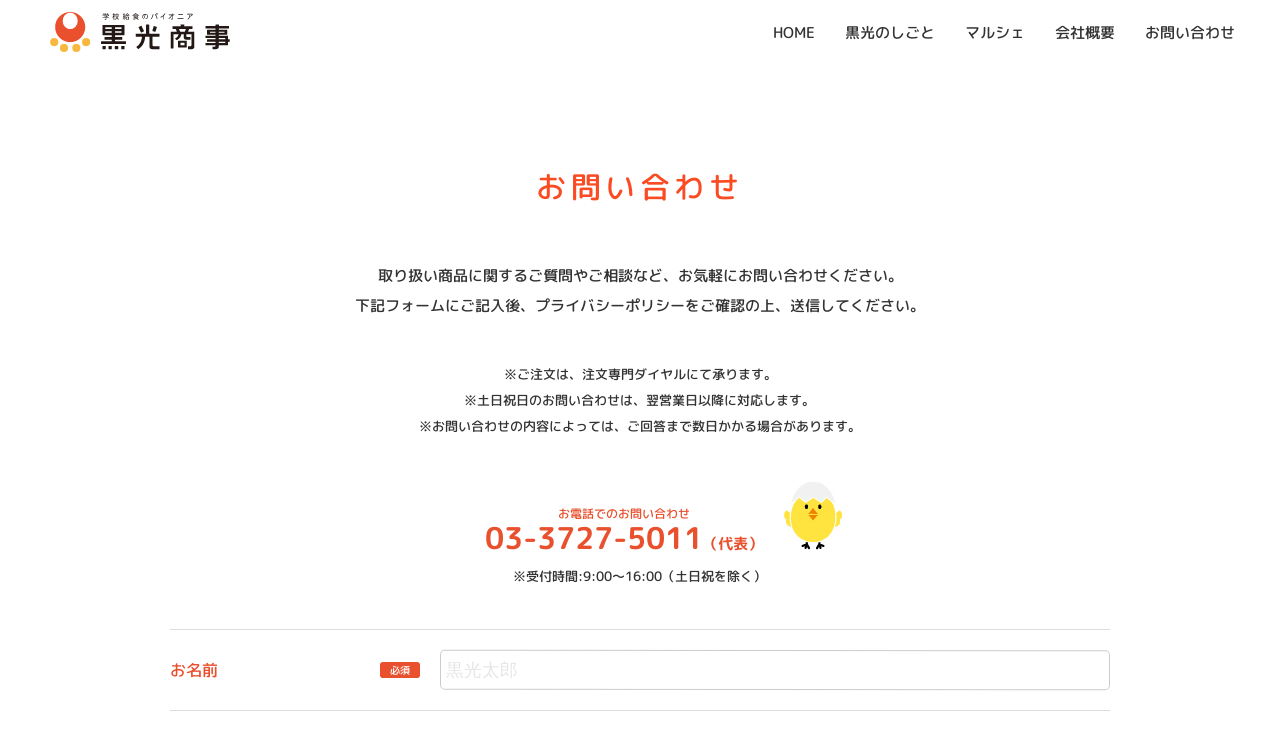

--- FILE ---
content_type: text/html
request_url: http://kokkousyouji.co.jp/contact/
body_size: 19437
content:
<!DOCTYPE html>
<html lang="ja">

<head prefix="og: http://ogp.me/ns# fb: http://ogp.me/ns/fb# website: http://ogp.me/ns/website#">
<!-- Global site tag (gtag.js) - Google Analytics -->
<script async src="https://www.googletagmanager.com/gtag/js?id=G-K137HXLRVF"></script>
<script>
  window.dataLayer = window.dataLayer || [];
  function gtag(){dataLayer.push(arguments);}
  gtag('js', new Date());
  gtag('config', 'G-K137HXLRVF');
</script>
<meta charset="UTF-8">
<meta name="viewport" content="width=device-width, initial-scale=1.0">
<meta http-equiv="X-UA-Compatible" content="ie=edge">
<meta name="format-detection" content="telephone=no">
<title>お問い合わせ｜黒光商事株式会社</title>
<meta name="description" content="取り扱い商品に関するご質問やご相談などのお問い合わせは、こちらのお問い合わせフォームより受け付けています。">
<meta name="keyword" content="">
<meta property="og:title" content="お問い合わせ｜黒光商事株式会社" />
<meta property="og:type" content="website" />

<meta property="og:description" content="取り扱い商品に関するご質問やご相談などのお問い合わせは、こちらのお問い合わせフォームより受け付けています。" />
<meta property="og:site_name" content="お問い合わせ｜黒光商事株式会社" />
<meta name="theme-color" content="#fff5cd">
<meta property="og:locale" content="ja_JP" />
<link rel="shortcut icon" type="image/x-icon" href="/assets/img/favicon.ico">
<script src="/assets/js/jquery-3.4.1.min.js"></script>
<script type="text/javascript" src="/assets/js/lib/jquery.zip2addr.js"></script>
<link rel="stylesheet" href="/assets/css/contact.css">
<link rel="stylesheet" href="/assets/css/style.css">
</head>

<body>
<div class="container lower">
  
<header class="header">
	<div class="header-inner">
		<h1 class="logo">
			<a href="/" class="logo-btn">
				<img src="/assets/img/logo.svg" alt="黒光商事株式会社">
			</a>
		</h1>
		<nav class="header-nav">
			<p class="sp-logo is--sp">
				<a href="/" class="sp-logo-btn">
					<img src="/assets/img/logo.svg" alt="黒光商事株式会社">
				</a>
			</p>
			<ul class="header-nav__list">
				<!-- <li class="header-nav__item is--sp"><a href="/" class="header-nav__btn">HOME</a></li> -->
				
				<li class="header-nav__item"><a href="/" class="header-nav__btn">HOME</a></li>
				
				<li class="header-nav__item"><a href="/about/" class="header-nav__btn">黒光のしごと</a></li>
				
				<li class="header-nav__item"><a href="/marche/" class="header-nav__btn">マルシェ</a></li>
				
				<li class="header-nav__item"><a href="/company/" class="header-nav__btn">会社概要</a></li>
				
				<li class="header-nav__item"><a href="/contact/" class="header-nav__btn">お問い合わせ</a></li>
				
				<li class="header-nav__item is--sp"><a href="/support/" class="header-nav__btn">推奨環境</a></li>
			</ul>
			<p class="sp-sns is--sp">
				<a href="https://twitter.com/kokkousyouji" target="_blank" class="sp-sns-btn">
					<img src="/assets/img/icon_tw.svg" alt="Twitter">
				</a>
			</p>
		</nav>
		<div class="menu-btn">
			<p class="menu-btn__text">menu</p>
			<span class="menu-btn__line"></span>
		</div>
	</div>
</header>
<main class="main">
  <form method="post" action="mail.php">
    <div class="lower-container">
      <div class="inner">
      <h1 class="lower-ttl a-center">お問い合わせ</h1>
      <p class="lower-read a-center">
        取り扱い商品に関するご質問やご相談など、<br class="is--sp_only">お気軽にお問い合わせください。<br>
        下記フォームにご記入後、プライバシーポリシーを<br class="is--sp_only">ご確認の上、送信してください。
      </p>
      <p class="lower-read__sub a-center">※ご注文は、注文専門ダイヤルにて承ります。<br>
        ※土日祝日のお問い合わせは、<span class="inline">翌営業日以降に対応します。</span><br>
        ※お問い合わせの内容によっては、<br class="is--sp_only">ご回答まで数日かかる場合があります。</p>
        <div class="telnum-flex">
          <div class="tel01"><span>お電話でのお問い合わせ</span><p>03-3727-5011<span class="small">（代表）</span></p></div>
          <div class="tel02"><img src="img/icon-kokko-s.jpg"></div>
        </div>
        <p class="telnum-caution">※受付時間:9:00～16:00（土日祝を除く）</p>
        <dl class="contact">
          <div class="contact-item">
            <dt>お名前<span class="icon-required">必須</span></dt>
            </dt>
            <dd><input type="text" value="" placeholder="黒光太郎" name="お名前" required></dd>
          </div>
          <div class="contact-item">
            <dt>ふりがな<span class="icon-required">必須</span></dt>
            <dd><input type="text" value="" placeholder="こっこうたろう" name="ふりがな" required></dd>
          </div>
          <div class="contact-item">
            <dt>ご住所</dt>
            <dd>
                <div>
                    <div class="heightspacer">
                      <div class="w-middle">
                        <input type="text" id="郵便番号" onKeyUp="$('#郵便番号').zip2addr({pref:'#都道府県',addr:'#住所'});" placeholder="1450065" name="ご住所[0]" value="">
                      </div>
                      <p class="contact-annotation sml">※ハイフンなしで、<br>半角英数字でご入力ください</p></div>
                    <div class="heightspacer">
                      <input type="text" id="都道府県" value="" name="ご住所[1]" placeholder="都道府県" class="w-middle">&nbsp;
                      <input type="text" id="住所" value="" name="ご住所[2]" placeholder="市区町村" class="w-middle">
                    </div>
                    <input type="text" value="" name="ご住所[3]" placeholder="番地、号、建物、部屋番号">
                </div>
            </dd>
          </div>
          <div class="contact-item">
            <dt>ご連絡方法<span class="icon-required">必須</span></dt>
            <dd>
                <div class="radiobutton">
                  <div class="radio-item">
                    <input type="radio" name="ご連絡方法" value="メール" id="button5-1" required checked><label for="button5-1">メール</label>
                  </div>
                  <div class="radio-item">
                    <input type="radio" name="ご連絡方法" value="電話" id="button5-2"><label for="button5-2">電話</label>
                  </div>
                </div>
            </dd>
          </div>
          <div class="contact-item">
            <dt>メールアドレス<span class="icon-required">必須</span></dt>
            <dd><input type="text" value="" placeholder="k-kou@gmail.com" name="Email" required></dd>
          </div>
          <div class="contact-item">
            <dt>電話番号<span class="icon-required">必須</span></dt>
            <dd><input type="text" value="" placeholder="0011112222" name="電話番号" required><p class="contact-annotation">※ハイフンなしで、半角英数字でご入力ください</p></dd>
          </div>
          <div class="contact-item">
            <dt>お問い合わせ内容<span class="icon-required">必須</span></dt>
            <dd><textarea name="お問い合わせ内容" required></textarea></dd>
          </div>
        </dl>

        <div class="contact-privacy text">
          <p class="contact-privacy__ttl">プライバシーポリシーを必ずご確認ください。</p>
          <p class="contact-privacy__read">ご入力いただいたお客様情報は、お客様の識別とお返事を差し上げる目的にのみ使用します。<br>
            なお、お客様情報の管理については、当社のプライバシーポリシー等に準拠し、適正に管理します。<br>
            フォームをご利用いただくには、下記利用目的に同意いただく必要があります。</p>
            <div class="contact-privacy__main">
              <div class="contact-privacy__inner">
              <p class="contact-privacy__text">黒光商事株式会社（以下、「当社」といいます。）は、当社Webサイト上で提供するサービス（以下、「本サービス」といいます。）の利用者（以下、「ユーザー」といいます。）の個人情報の取扱いについて、以下のとおりプライバシーポリシー（以下、「本ポリシー」といいます。）を定めます。</p>

                <p class="contact-privacy__text">第1条（個人情報の定義）<br>
                本ポリシーでいう個人情報とは、個人情報の保護に関する法律に定める個人情報を指し、以下のものを含みます。<br>
                　(1) 生存する個人に関する情報であって、当該情報に含まれる氏名、生年月日、住所、電話番号、連絡先その他の記述等により特定の個人を識別できる情報<br>
                　(2)特定の個人の身体の一部の特徴を変換した電子データ<br>
                　(3) ユーザーID、会員番号、取引番号、クレジットカード番号など、そのユーザーごとに個別に付与された、特定のユーザーを識別することができるもの</p>
                
                <p class="contact-privacy__text">第2条（個人情報の取得）<br>
                1. 当社は、ユーザーが利用登録をする際に、あらかじめ利用目的を明示し同意を得た上で本人から個人情報を取得いたします。<br>
                2. 当社が前項以外の方法で個人情報を取得した場合は、あらかじめその利用目的を公表している場合を除き、速やかにその利用目的を本人に通知し、または公表いたします。</p>
                
                <p class="contact-privacy__text">第3条（個人情報の利用目的）<br>
                当社における個人情報の利用目的は、以下のとおりです。<br>
                　(1) 当社サービスの提供・運営（代金請求、商品発送その他付随業務）<br>
                　(2) ユーザー情報の管理<br>
                　(3) サービスに関する情報のご案内<br>
                　(4) 当社サービスに関して必要なご連絡<br>
                　(5) 前各号に付随する業務</p>
                
                <p class="contact-privacy__text">第4条（利用目的の変更）<br>
                当社は、利用目的の変更を行う場合には、変更後の利用目的について、当社所定の方法によりユーザーに通知し、または当社Webサイト上に公表するものとします。</p>
                
                <p class="contact-privacy__text">第5条（個人情報の第三者提供）<br>
                1.	当社は、次の各号に定める場合を除き、あらかじめユーザーの同意を得ることなく、第三者に個人情報を提供することはありません。<br>
                　(1) 法令に基づく場合<br>
                　(2) 人の生命、身体または財産の保護のために必要がある場合であって、本人の同意を得ることが困難であるとき<br>
                　(3) 公衆衛生の向上または児童の健全な育成の推進のために特に必要がある場合であって、本人の同意を得ることが困難であるとき<br>
                　(4) 国の機関もしくは地方公共団体またはその委託を受けた者が法令の定める事務を遂行することに対して協力する必要がある場合であって、本人の同意を得ることにより当該事務の遂行に支障を及ぼすおそれがあるとき<br>
                  (5) あらかじめ次の事項を本人に通知あるいは公表し、かつ当社が個人情報保護委員会に届出をしたとき<br>
                　①	利用目的に第三者への提供を含むこと<br>
                　②	第三者に提供されるデータの項目<br>
                　③	第三者への提供の手段または方法<br>
                　④	本人の求めに応じて個人情報の第三者への提供を停止すること<br>
                　⑤	本人の求めを受け付ける方法<br>
                2.	前項の定めにかかわらず、次に掲げる場合には、当該情報の提供先は第三者に該当しないものとします。<br>
                　(1) 当社が利用目的の達成に必要な範囲内において個人情報の取扱いの全部または一部を委託する場合<br>
                　(2) 合併その他の事由による事業の承継に伴って個人情報が提供される場合<br>
                　(3) 個人情報を特定の者との間で共同して利用する場合であって、その旨ならびに共同して利用される個人情報の項目、共同して利用する者の範囲、利用する者の利用目的および当該個人情報の管理の責任者の氏名または名称について、あらかじめ本人に通知し、または公表している場合</p>
                
                <p class="contact-privacy__text">第6条（個人情報の開示）<br>
                1.	当社は、ユーザーから個人情報の開示、訂正、利用停止、消去（以下、「開示等」といいます。）を求められたときは、本人確認を実施した上で遅滞なく対応いたします。ただし、開示については、次の各号のいずれかに該当する場合は、その全部または一部を開示しないことがあります。<br>
                　(1) 本人または第三者の生命、身体、財産その他の権利利益を害するおそれがある場合<br>
                　(2) 当社の業務の適正な実施に著しい支障を及ぼすおそれがある場合<br>
                　(3) その他法令に違反することとなる場合<br>
                　(4) 本人確認ができない場合<br>
                2.	個人情報の開示にあたり本人確認を行うため、以下の資料をご提示またはコピーをご提出いただきます。<br>
                　(1) ユーザーIDおよびパスワードの入力（Webサイトのみ）<br>
                　(2) 公的機関が発行する顔写真付き身分証明書<br>
                　(3) 代理人が行う場合は前号のほか代理権があることを証明できる書面（委任状など）<br>
                3.	個人情報の開示に際しては、本人限定受取郵便にて行います。なお、1件の請求にあたり700円の手数料を申し受けます。<br>
                4.	当社は、ユーザーからの求めに応じて開示等を行う場合、または開示等を行わない旨の決定をしたときは、遅滞なくユーザーに通知します。<br>
                5.	第1項にかかわらず、利用停止または消去（以下、「利用停止等」といいます。）にあたり多額の費用を有する場合その他利用停止等を行うことが困難な場合は、ユーザーの権利利益を保護するために必要な代替措置を講じることで対応いたします。</p>
                
                <p class="contact-privacy__text">第7条（プライバシーポリシーの変更）<br>
                1.	本ポリシーの内容は、ユーザーに通知することなく変更する場合があります。<br>
                2.	改定後の本ポリシーは、別途定める場合を除いて、当社Webサイトに公表したときから効力を生じるものとします。</p>
                
                <p class="contact-privacy__text">第8条（お問い合わせ窓口）<br>
                本ポリシーに関するお問い合わせ、個人情報の開示等の請求は、お問い合わせフォームをご利用ください。</p>
                
                <p class="contact-privacy__text">【個人情報保護責任者】<br>
                〒145-0065 東京都大田区東雪谷5-29-8<br>
                黒光商事株式会社　総務部長<br>
                <br>
                以上
                </p>
                
                <p class="contact-privacy__text a-right">2020年11月1日制定</p>
              </div>
          </div>
        </div>
        <div class="contact-check">
          <div class="contact-check__inner">
            <input type="checkbox" value="" id="agree" required>
          <label for="agree">プライバシーポリシーに同意する</label>
          </div>
        </div>
        <div class="button-wrap">
          <div class="contact-btn is-submit"><input type="submit" id="submit" class="contact-btn-input is-submit" value="　 確認 　"></div>
        </div>

      </div>
    </div>
  </form>
</main>
<script>
  $(function(){
    $("#submit").prop('disabled', true).addClass('is--disabled');

    $('#agree').click(function(){
    if($("#agree").prop('checked')) {
            $("#submit").prop('disabled', false).removeClass('is--disabled');
        }
        else {
            $("#submit").prop('disabled', true).addClass('is--disabled');
        }
    })
});
</script>
  

<div class="page-top">
  <div class="page-top-btn" id="js--pagetop">
    <div class="page-top-btn__img"><img src="/assets/img/pagetop.svg" alt="Page Top"></div>
  </div>
</div>

<footer class="footer">
  <div class="inner">
    <div class="footer-info">
      <p class="footer-info__logo"><a href="/" class="footer-info__btn"><img src="/assets/img/logo.svg" alt="黒光商事株式会社"></a></p>
      <p class="footer-info__place">〒145-0065  東京都大田区東雪谷5-29-8<br>03-3727-5011（代表）</p>
    </div>
    <nav class="footer-nav">
      <ul class="footer-nav__list">
          <li class="footer-nav__item"><a href="/" class="footer-nav__btn">HOME</a></li>
        
          <li class="footer-nav__item"><a href="/about/" class="footer-nav__btn">黒光のしごと</a></li>
        
          <li class="footer-nav__item"><a href="/marche/" class="footer-nav__btn">マルシェ</a></li>
        
          <li class="footer-nav__item"><a href="/company/" class="footer-nav__btn">会社概要</a></li>
        
          <li class="footer-nav__item"><a href="/contact/" class="footer-nav__btn">お問い合わせ</a></li>
        
          <li class="footer-nav__item"><a href="/support/" class="footer-nav__btn">推奨環境</a></li>
      </ul>
      <p class="copy is--pc">&copy; Kokko Co.,Ltd.</p>
    </nav>
    <div class="footer-sns">
      
      <div class="footer-sns__item">
        <a href="https://twitter.com/kokkousyouji" target="_blank" class="footer-sns__item__btn"><img src="/assets/img/icon_tw.svg" alt="Twitter"></a>
      </div>
      
    </div>
    <p class="copy is--sp">&copy; Kokko Co.,Ltd.</p>
  </div>
</footer>
</div>


<script src="/assets/js/app.js"></script>
</body>
</html>


--- FILE ---
content_type: text/css
request_url: http://kokkousyouji.co.jp/assets/css/contact.css
body_size: 10836
content:
@charset "UTF-8";
/* iOSでのデフォルトスタイルをリセット */
.contact-btn-input, input[type="submit"], input[type="button"] { border-radius: 0; -webkit-box-sizing: content-box; -webkit-appearance: button; -moz-appearance: button; appearance: button; border: none; -webkit-box-sizing: border-box; box-sizing: border-box; cursor: pointer; }

.contact-btn-input::-webkit-search-decoration { display: none; }

.contact-btn-input::focus { outline-offset: -2px; }

.telnum-flex { width: 100%; max-width: 100%; padding-left: 5%; display: -webkit-box; display: -ms-flexbox; display: flex; margin: 40px auto 10px; -webkit-box-align: end; -ms-flex-align: end; align-items: flex-end; -webkit-box-pack: center; -ms-flex-pack: center; justify-content: center; color: #E9502E; text-align: center; }

.telnum-caution { font-size: 13px; line-height: 2; margin-bottom: 40px; text-align: center; -webkit-transform: rotate(0.03deg); transform: rotate(0.03deg); }

.tel01 { display: inline-block; -webkit-transform: rotate(0.03deg); transform: rotate(0.03deg); }

.tel01 span { font-size: 12px; display: block; }

.tel01 p { margin: 0; padding: 3px 0 0; font-size: 30px; font-weight: bold; }

.tel01 span.small { display: inline-block; font-size: 15px; }

.tel02 { display: inline-block; margin-left: 20px; }

.contact { width: 100%; margin-bottom: 100px; }

.contact-item { padding: 20px 0; display: -webkit-box; display: -ms-flexbox; display: flex; -webkit-box-pack: start; -ms-flex-pack: start; justify-content: flex-start; -webkit-box-align: center; -ms-flex-align: center; align-items: center; border-top: 1px solid #ddd; }

.icon-required { padding: 0 10px; font-size: 10px; background-color: #E9502E; color: #fff; position: relative; right: 0; border-radius: 3px; text-align: center; line-height: 16px; }

.contact dt { width: 250px; float: left; display: -webkit-box; display: -ms-flexbox; display: flex; -webkit-box-pack: justify; -ms-flex-pack: justify; justify-content: space-between; color: #E9502E; -webkit-transform: rotate(0.03deg); transform: rotate(0.03deg); }

.contact dd { width: calc(100% - 250px); padding-left: 20px; -webkit-box-sizing: border-box; box-sizing: border-box; -webkit-transform: rotate(0.03deg); transform: rotate(0.03deg); }

.contact input[type="text"], textarea { width: 100%; padding: 5px; font-size: 110%; display: inline-block; border-radius: 5px; border: 1px #ccc solid; }

.contact input[type="text"] { height: 40px; }

.contact .heightspacer { width: 100%; margin-bottom: 1.5%; display: -webkit-box; display: -ms-flexbox; display: flex; -webkit-box-pack: start; -ms-flex-pack: start; justify-content: flex-start; }

.contact textarea { height: 330px; }

input::-webkit-input-placeholder { color: #E5E5E5; }

input::-moz-placeholder { color: #E5E5E5; }

input:-ms-input-placeholder { color: #E5E5E5; }

input::-ms-input-placeholder { color: #E5E5E5; }

input::placeholder { color: #E5E5E5; }

.radiobutton { display: -webkit-box; display: -ms-flexbox; display: flex; -webkit-box-pack: center; -ms-flex-pack: center; justify-content: center; }

.radio-item label { margin: 16px 15px 16px; padding: 0 0 0 40px; font-size: 16px; line-height: 34px; display: inline-block; cursor: pointer; position: relative; color: #E9502E; -webkit-transform: rotate(0.03deg); transform: rotate(0.03deg); }

.radio-item label::before { content: ''; width: 34px; height: 34px; display: inline-block; position: absolute; top: 0; left: 0; color: #000; background-color: #fff; border-radius: 50%; border: 1px solid #ccc; }

.radio-item input[type="radio"]:checked + label::after { content: ''; width: 12px; height: 12px; position: absolute; top: 12px; left: 12px; border-radius: 50%; background: #E9502E; }

.radio-item input[type="radio"] { display: none; }

.arrow_btn { width: 30px; height: 30px; border: 5px solid; background: #E9502E url(img/arrow_w.jpg) no-repeat 96% 50%; background-size: 15px; -webkit-transform: rotate(45deg); transform: rotate(45deg); }

.contact-annotation { color: #E9502E; line-height: 1.8; padding-top: 5px; font-size: 14px; -webkit-transform: rotate(0.03deg); transform: rotate(0.03deg); }

.contact-annotation.sml { font-size: 11px; padding-top: 0; padding-left: 8px; }

.contact .w-middle { width: 30%; }

.contact-privacy { margin-bottom: 10px; }

.contact-privacy__ttl { font-size: 18px; line-height: 1.6; padding-bottom: 20px; -webkit-transform: rotate(0.03deg); transform: rotate(0.03deg); }

.contact-privacy__read { font-size: 13px; line-height: 2; padding-bottom: 30px; -webkit-transform: rotate(0.03deg); transform: rotate(0.03deg); }

.contact-privacy__main { border: 1px solid #ddd; padding: 20px; height: 240px; width: 100%; overflow-y: scroll; line-height: 2; }

.contact-privacy__inner { font-size: 13px; }

.contact-privacy__text { margin-bottom: 1em; -webkit-transform: rotate(0.03deg); transform: rotate(0.03deg); }

.button-wrap { width: 100%; display: -webkit-box; display: -ms-flexbox; display: flex; -webkit-box-pack: center; -ms-flex-pack: center; justify-content: center; -webkit-box-align: center; -ms-flex-align: center; align-items: center; padding: 50px 0 0; }

.button-wrap.is-confirm { padding-right: calc(50% - (260px / 2)); -webkit-box-pack: justify; -ms-flex-pack: justify; justify-content: space-between; }

.contact-btn { width: 260px; max-width: 46%; display: inline-block; position: relative; }

.contact-btn.is-back:before { content: ""; position: absolute; top: 50%; left: 20px; width: 12px; height: 12px; border-top: 1px solid #E9502E; border-left: 1px solid #E9502E; -webkit-transform: translateY(-50%) rotate(-45deg); transform: translateY(-50%) rotate(-45deg); }

.contact-btn.is-submit:before { content: ""; position: absolute; top: 50%; right: 20px; width: 12px; height: 12px; border-top: 1px solid #fff; border-right: 1px solid #fff; -webkit-transform: translateY(-50%) rotate(45deg); transform: translateY(-50%) rotate(45deg); }

.contact-btn-input { font-size: 16px; display: block; border: none; outline: 0; cursor: pointer; color: #fff; border: 1px solid #E9502E !important; background: #E9502E; font-weight: bold; width: 100%; height: 60px; line-height: 60px; border-radius: 30px !important; -webkit-transition: 0.3s; transition: 0.3s; -webkit-transform: rotate(0.03deg); transform: rotate(0.03deg); }

.contact-btn-input.is-submit { background: #E9502E; }

.contact-btn-input.is-back { background: #fff; color: #E9502E; }

.contact-check__inner { text-align: center; margin: 40px auto 0; }

.contact-check__inner label { display: inline-block; cursor: pointer; position: relative; padding-left: 30px; font-size: 16px; line-height: 18px; -webkit-transform: rotate(0.03deg); transform: rotate(0.03deg); }

.contact-check__inner label:before { content: ''; width: 16px; height: 16px; display: inline-block; position: absolute; top: 0; left: 0; color: #000; background-color: #fff; border-radius: 3px; border: 2px solid #666; }

.contact-check__inner input[type="checkbox"]:checked + label:after { content: ''; width: 16px; height: 7px; position: absolute; top: -1px; left: 3px; border-left: 4px solid #E9502E; border-bottom: 4px solid #E9502E; -webkit-transform: rotate(-55deg); transform: rotate(-55deg); }

#submit.is--disabled { background: #bbb; border: 1px solid #bbb !important; }

#agree { display: none; }

@media screen and (min-width: 960px) { .pc-style { display: block; }
  .tab-style { display: none; }
  .sp-style { display: none; } }

@media screen and (min-width: 560px) and (max-width: 959px) { .pc-style { display: block; }
  .pc-style2 { display: none; }
  .sp-style { display: none; } }

@media only screen and (max-width: 1024px) { .icon-required { padding: 0 10px; font-size: 10px; background-color: #E9502E; color: #fff; position: relative; right: 0; border-radius: 3px; text-align: center; height: 16px; }
  .contact dt { width: 200px; display: -webkit-box; display: -ms-flexbox; display: flex; -webkit-box-pack: justify; -ms-flex-pack: justify; justify-content: space-between; }
  .contact dd { width: calc(100% - 200px); -webkit-box-sizing: border-box; box-sizing: border-box; }
  .arrow_btn { width: 30px; height: 30px; border: 5px solid; background: #E9502E url(img/arrow_w.jpg) no-repeat 96% 50%; background-size: 15px; -webkit-transform: rotate(45deg); transform: rotate(45deg); } }

@media only screen and (max-width: 599px) { .pc-style { display: none; }
  .tab-style { display: none; }
  .sp-style { display: block; }
  .telnum-flex { width: 90%; max-width: 340px; margin: 30px auto 10px; }
  .telnum-caution { margin-bottom: 30px; }
  .tel01 p { margin: 0; padding: 3px 0 0; font-size: 5vw; font-weight: bold; }
  .tel01 span.small { font-size: 3vw; }
  .tel02 { width: 20%; margin-left: 15px; }
  .tel02 img { width: 100%; }
  .contact { margin-bottom: 30px; }
  .contact-item { padding: 20px 0; display: block; }
  .icon-required { padding: 0 10px; font-size: 10px; background-color: #E9502E; color: #fff; position: relative; right: 0; border-radius: 3px; text-align: center; height: 16px; }
  .contact dt { width: 100%; padding-bottom: 15px; }
  .contact dd { width: 100%; padding-left: 0; }
  .contact input[type="text"], textarea { width: 100%; padding: 5px; font-size: 110%; }
  .contact input[type="text"] { height: 40px; }
  .contact .heightspacer { margin-bottom: 3%; }
  .contact textarea { height: 200px; }
  input::-webkit-input-placeholder { color: #E5E5E5; }
  input::-moz-placeholder { color: #E5E5E5; }
  input:-ms-input-placeholder { color: #E5E5E5; }
  input::-ms-input-placeholder { color: #E5E5E5; }
  input::placeholder { color: #E5E5E5; }
  .radiobutton { width: 100%; }
  .radiobutton label { padding: 0 0 0 34px; line-height: 28px; }
  .radiobutton label::before { width: 28px; height: 28px; }
  .radiobutton input[type="radio"]:checked + label::after { top: 9px; left: 9px; }
  .radiobutton input[type="radio"] { display: none; }
  .arrow_btn { width: 30px; height: 30px; border: 5px solid; background: #E9502E url(img/arrow_w.jpg) no-repeat 96% 50%; background-size: 15px; -webkit-transform: rotate(45deg); transform: rotate(45deg); }
  .w-middle { width: 48%; }
  .contact-privacy { margin-bottom: 10px; }
  .contact-privacy__ttl { font-size: 16px; padding-bottom: 15px; }
  .contact-privacy__read { font-size: 12px; padding-bottom: 20px; }
  .contact-privacy__main { padding: 15px; height: 220px; }
  .contact-privacy__inner { font-size: 12px; }
  .button-wrap { width: 100%; padding: 50px 0 0; }
  .button-wrap.is-confirm { padding-right: 0; -ms-flex-pack: distribute; justify-content: space-around; }
  .contact-btn { width: 48%; max-width: 260px; }
  .contact-btn.is-back:before { left: 15px; width: 10px; height: 10px; }
  .contact-btn.is-submit:before { right: 15px; width: 10px; height: 10px; }
  .contact-btn-input { font-size: 14px; height: 50px; line-height: 50px; } }


--- FILE ---
content_type: text/css
request_url: http://kokkousyouji.co.jp/assets/css/style.css
body_size: 75801
content:
@charset "UTF-8";
/*
html5doctor.com Reset Stylesheet
v1.6.1
Last Updated: 2010-09-17
Author: Richard Clark - http://richclarkdesign.com
Twitter: @rich_clark
*/
@import url("https://fonts.googleapis.com/css2?family=M+PLUS+Rounded+1c:wght@300;400;500;700&display=swap");
html, body, div, span, object, iframe, h1, h2, h3, h4, h5, h6, p, blockquote, pre, abbr, address, cite, code, del, dfn, em, img, ins, kbd, q, samp, small, strong, sub, sup, var, b, i, dl, dt, dd, ol, ul, li, fieldset, form, label, legend, table, caption, tbody, tfoot, thead, tr, th, td, article, aside, canvas, details, figcaption, figure, footer, header, hgroup, menu, nav, section, summary, time, mark, audio, video { margin: 0; padding: 0; border: 0; outline: 0; font-size: 100%; vertical-align: baseline; background: transparent; }

body { line-height: 1; }

article, aside, details, figcaption, figure, footer, header, hgroup, menu, nav, section { display: block; }

nav ul { list-style: none; }

li { list-style: none; }

em { font-style: normal; }

blockquote, q { quotes: none; }

blockquote:before, blockquote:after, q:before, q:after { content: ''; content: none; }

a { margin: 0; padding: 0; font-size: 100%; vertical-align: baseline; background: transparent; color: inherit; text-decoration: none; }

/* change colours to suit your needs */
ins { background-color: #ff9; color: #000; text-decoration: none; }

/* change colours to suit your needs */
mark { background-color: #ff9; color: #000; font-style: italic; font-weight: bold; }

del { text-decoration: line-through; }

abbr[title], dfn[title] { border-bottom: 1px dotted; cursor: help; }

table { border-collapse: collapse; border-spacing: 0; }

/* change border colour to suit your needs */
hr { display: block; height: 1px; border: 0; border-top: 1px solid #cccccc; margin: 1em 0; padding: 0; }

input, select, textarea { vertical-align: middle; -webkit-appearance: none; }

/* ---------------------------- layout ---------------------------- */
html { width: 100%; }

body { font-family: "M PLUS Rounded 1c", sans-serif; font-weight: 500; color: #333; min-height: 100%; width: 100%; overflow-x: hidden; position: relative; }

::-moz-selection { background: #fa4b23; color: #fff; }

::selection { background: #fa4b23; color: #fff; }

::-moz-selection { background: #fa4b23; color: #fff; }

* { -webkit-box-sizing: border-box; box-sizing: border-box; }

a { outline: none; }

a:focus { outline: none; }

img { max-width: 100%; }

.inline { display: inline-block; }

.container { width: 100%; position: relative; padding-top: 63px; }

#js--body.is--hidden { display: none; }

.inner { max-width: 1024px; width: 100%; margin: 0 auto; }

.inner.large { max-width: 1440px; }

.inner.relative { position: relative; }

.inner.full { max-width: 100%; }

@media only screen and (max-width: 1024px) { .container { width: 100%; position: relative; padding-top: 50px; overflow: hidden; }
  .inner { width: 100%; padding: 0 5%; }
  .inner.large { padding: 0; }
  .inner.full { padding: 0; } }

@media only screen and (max-width: 768px) { .inner.full { padding: 0 5%; } }

.loader { -webkit-box-align: center; -ms-flex-align: center; align-items: center; background: #fff5cd; bottom: 0; display: -webkit-box; display: -ms-flexbox; display: flex; -webkit-box-pack: center; -ms-flex-pack: center; justify-content: center; left: 0; position: fixed; right: 0; top: 0; z-index: 999; -webkit-transition: opacity .5s ease; transition: opacity .5s ease; }

.loader-img { width: 300px; max-width: 50%; }

.loader.is--loaded { opacity: 0; }

.loader.is--hidden { visibility: hidden; -webkit-transform: translateX(-100vw); transform: translateX(-100vw); }

/* ------------- animation -------------- */
.fade { opacity: 0; -webkit-transition: all .3s ease-in-out; transition: all .3s ease-in-out; }

.fade.active { opacity: 1; }

.slide-down { -webkit-transform: translateY(-25px); transform: translateY(-25px); }

.slide-down.active { opacity: 1; -webkit-transform: translateY(0); transform: translateY(0); }

.slide-right { -webkit-transform: translateX(-25px); transform: translateX(-25px); }

.slide-right.active { -webkit-transform: translateX(0); transform: translateX(0); }

.slide-left { -webkit-transform: translateX(25px); transform: translateX(25px); }

.slide-left.active { -webkit-transform: translateX(0); transform: translateX(0); }

.slide-up { -webkit-transform: translateY(25px); transform: translateY(25px); }

.slide-up.active { opacity: 1; -webkit-transform: translateY(0); transform: translateY(0); }

.anime { opacity: 0; -webkit-transition: all .3s ease-out; transition: all .3s ease-out; }

.anime.active { opacity: 1; }

.bounce { -webkit-transition: all 0.6s cubic-bezier(0.68, -0.25, 0.265, 1.55); transition: all 0.6s cubic-bezier(0.68, -0.25, 0.265, 1.55); }

.delay-03 { -webkit-transition-delay: .3s; transition-delay: .3s; }

.delay-05 { -webkit-transition-delay: .5s; transition-delay: .5s; }

.delay-08 { -webkit-transition-delay: .8s; transition-delay: .8s; }

.delay-10 { -webkit-transition-delay: 1s; transition-delay: 1s; }

.delay-12 { -webkit-transition-delay: 1.2s; transition-delay: 1.2s; }

.a-fade-up { -webkit-transform: translateY(50%); transform: translateY(50%); }

.a-fade-up.active { -webkit-transform: translateY(0); transform: translateY(0); }

.a-pop-right { -webkit-transform: translateX(-40px) scale(0.3); transform: translateX(-40px) scale(0.3); }

.a-pop-right.active { -webkit-transform: translateX(0) scale(1); transform: translateX(0) scale(1); }

.a-pop-left { -webkit-transform: translateX(40px) scale(0.3); transform: translateX(40px) scale(0.3); }

.a-pop-left.active { -webkit-transform: translateX(0) scale(1); transform: translateX(0) scale(1); }

/* svg */
.mask-chara { -webkit-transition: all 0.6s cubic-bezier(0.68, -0.25, 0.265, 1.55); transition: all 0.6s cubic-bezier(0.68, -0.25, 0.265, 1.55); -webkit-transform: translateY(50%); transform: translateY(50%); }

.mask-chara.deley-03 { -webkit-transition-delay: .3s; transition-delay: .3s; }

.svg-anime { overflow: hidden; }

.svg-anime.active .mask-chara { -webkit-transform: translateY(0); transform: translateY(0); }

.a-swing.active { -webkit-animation: heart 1.5s alternate infinite; animation: heart 1.5s alternate infinite; }

@-webkit-keyframes heart { 0% { -webkit-transform: translateY(0px) scale(0.7); transform: translateY(0px) scale(0.7); }
  100% { -webkit-transform: translateY(-20px) scale(1); transform: translateY(-20px) scale(1); } }

@keyframes heart { 0% { -webkit-transform: translateY(0px) scale(0.7); transform: translateY(0px) scale(0.7); }
  100% { -webkit-transform: translateY(-20px) scale(1); transform: translateY(-20px) scale(1); } }

@-webkit-keyframes scroll_bar { 0% { -webkit-transform: translateY(-100%); transform: translateY(-100%); }
  100% { -webkit-transform: translateY(100%); transform: translateY(100%); } }

@keyframes scroll_bar { 0% { -webkit-transform: translateY(-100%); transform: translateY(-100%); }
  100% { -webkit-transform: translateY(100%); transform: translateY(100%); } }

@-webkit-keyframes scroll_arw { 0% { background: #fff; }
  33% { background: #fff; }
  50% { background: #000; }
  65% { background: #000; }
  100% { background: #fff; } }

@keyframes scroll_arw { 0% { background: #fff; }
  33% { background: #fff; }
  50% { background: #000; }
  65% { background: #000; }
  100% { background: #fff; } }

@-webkit-keyframes hero_chiken { 0% { -webkit-transform: translateX(50%) scale(0.8) rotate(15deg); transform: translateX(50%) scale(0.8) rotate(15deg); }
  100% { -webkit-transform: translateX(0) scale(1) rotate(0); transform: translateX(0) scale(1) rotate(0); } }

@keyframes hero_chiken { 0% { -webkit-transform: translateX(50%) scale(0.8) rotate(15deg); transform: translateX(50%) scale(0.8) rotate(15deg); }
  100% { -webkit-transform: translateX(0) scale(1) rotate(0); transform: translateX(0) scale(1) rotate(0); } }

@-webkit-keyframes hero_chick { 0% { -webkit-transform: translateX(60%) scale(0.8) rotate(10deg); transform: translateX(60%) scale(0.8) rotate(10deg); }
  100% { -webkit-transform: translateX(0) scale(1) rotate(0); transform: translateX(0) scale(1) rotate(0); } }

@keyframes hero_chick { 0% { -webkit-transform: translateX(60%) scale(0.8) rotate(10deg); transform: translateX(60%) scale(0.8) rotate(10deg); }
  100% { -webkit-transform: translateX(0) scale(1) rotate(0); transform: translateX(0) scale(1) rotate(0); } }

@-webkit-keyframes bottom_koko { 0% { -webkit-transform: rotate(-5deg) translateX(50px); transform: rotate(-5deg) translateX(50px); }
  10% { -webkit-transform: rotate(-5deg) translateX(50px); transform: rotate(-5deg) translateX(50px); }
  25% { -webkit-transform: rotate(0) translateX(0); transform: rotate(0) translateX(0); }
  50% { -webkit-transform: rotate(0) translateX(0); transform: rotate(0) translateX(0); }
  80% { -webkit-transform: rotate(-5deg) translateX(50px); transform: rotate(-5deg) translateX(50px); }
  100% { -webkit-transform: rotate(0) translateX(0); transform: rotate(0) translateX(0); } }

@keyframes bottom_koko { 0% { -webkit-transform: rotate(-5deg) translateX(50px); transform: rotate(-5deg) translateX(50px); }
  10% { -webkit-transform: rotate(-5deg) translateX(50px); transform: rotate(-5deg) translateX(50px); }
  25% { -webkit-transform: rotate(0) translateX(0); transform: rotate(0) translateX(0); }
  50% { -webkit-transform: rotate(0) translateX(0); transform: rotate(0) translateX(0); }
  80% { -webkit-transform: rotate(-5deg) translateX(50px); transform: rotate(-5deg) translateX(50px); }
  100% { -webkit-transform: rotate(0) translateX(0); transform: rotate(0) translateX(0); } }

.carItem { overflow: visible; }

/* ------------- header -------------- */
.header { padding: 5px 0; height: 63px; position: fixed; top: 0; left: 0; width: 100%; background: #fff; z-index: 10; }

.header-inner { width: 100%; height: 100%; display: -webkit-box; display: -ms-flexbox; display: flex; -webkit-box-pack: justify; -ms-flex-pack: justify; justify-content: space-between; -webkit-box-align: center; -ms-flex-align: center; align-items: center; }

.logo { width: 200px; height: 40px; margin-left: 65px; }

.logo-btn { display: block; }

.logo-btn img { width: 200px; height: 40px; }

@media only screen and (max-width: 1401px) { .logo { margin-left: 40px; } }

@media only screen and (max-width: 1024px) { .header { padding: 5px 0; height: 50px; position: fixed; width: 100%; }
  .header-inner { width: 100%; height: 100%; display: -webkit-box; display: -ms-flexbox; display: flex; -webkit-box-pack: justify; -ms-flex-pack: justify; justify-content: space-between; -webkit-box-align: center; -ms-flex-align: center; align-items: center; }
  .logo { width: 160px; height: 35px; margin-left: 15px; }
  .logo-btn img { width: 160px; height: 35px; } }

/* ------------- header-nav -------------- */
.header-nav { margin-right: 30px; }

.header-nav:before { display: none; }

.header-nav__list { display: -webkit-inline-box; display: -ms-inline-flexbox; display: inline-flex; -webkit-box-pack: justify; -ms-flex-pack: justify; justify-content: space-between; }

.header-nav__item { padding: 2px 15px; }

.header-nav__btn { -webkit-transform: rotate(0.03deg); transform: rotate(0.03deg); font-size: 15px; display: inline-block; }

.menu-btn { display: none; }

@media only screen and (max-width: 1024px) { .header-nav { width: 0; height: 0; margin-right: 0; position: fixed; top: 0; right: 0; opacity: 0; -webkit-transition: opacity .5s ease; transition: opacity .5s ease; }
  .header-nav:before { content: ""; width: 3200px; height: 3200px; margin-right: -1600px; margin-top: -1600px; top: 30px; right: 30px; display: block; position: fixed; background: #fff5cd; border-radius: 50%; -webkit-transition: all .5s ease-out; transition: all .5s ease-out; -webkit-backface-visibility: hidden; backface-visibility: hidden; -webkit-transform: scale(0); transform: scale(0); }
  .header-nav.is--active { width: 100%; height: 100vh; overflow: hidden; opacity: 0.95; z-index: 10; display: -webkit-box; display: -ms-flexbox; display: flex; -webkit-box-align: center; -ms-flex-align: center; align-items: center; -webkit-box-pack: center; -ms-flex-pack: center; justify-content: center; -ms-flex-wrap: wrap; flex-wrap: wrap; -webkit-box-orient: vertical; -webkit-box-direction: normal; -ms-flex-direction: column; flex-direction: column; }
  .header-nav.is--active:before { -webkit-transform: scale(1); transform: scale(1); -webkit-transition: all .6s ease-out; transition: all .6s ease-out; z-index: 5; }
  .header-nav__list { position: relative; width: 100%; height: auto; padding: 50px 0; display: -webkit-box; display: -ms-flexbox; display: flex; -webkit-box-orient: vertical; -webkit-box-direction: normal; -ms-flex-direction: column; flex-direction: column; -webkit-box-pack: center; -ms-flex-pack: center; justify-content: center; z-index: 30; }
  .header-nav__item { position: relative; opacity: 0; left: 40px; padding: 15px 15px; -webkit-transition: all .6s ease-out; transition: all .6s ease-out; text-align: center; font-weight: 500; }
  .header-nav__item.is--active { opacity: 1; left: 0; -webkit-transition: all .6s ease-out; transition: all .6s ease-out; }
  .header-nav__btn { font-size: 16px; }
  .menu-btn { display: block; display: -webkit-inline-box; display: -ms-inline-flexbox; display: inline-flex; height: 30px; -webkit-box-align: center; -ms-flex-align: center; align-items: center; position: relative; margin-right: 10px; z-index: 100; }
  .menu-btn.is--active { -webkit-transition: all .6s ease-out; transition: all .6s ease-out; }
  .menu-btn.is--active .menu-btn__line:before { -webkit-transform: rotate(45deg); transform: rotate(45deg); -webkit-transition: all .2s ease; transition: all .2s ease; top: 16px; }
  .menu-btn.is--active .menu-btn__line:after { -webkit-transform: rotate(-45deg); transform: rotate(-45deg); -webkit-transition: all .2s ease; transition: all .2s ease; top: 16px; }
  .menu-btn__text { font-size: 11px; padding-right: 0.5em; width: 3.5em; -webkit-transform: rotate(0.03deg); transform: rotate(0.03deg); }
  .menu-btn__line { position: relative; width: 22px; height: 100%; }
  .menu-btn__line:before { content: ""; width: 100%; position: absolute; top: 12px; left: 0; width: 100%; height: 1px; border-radius: 1px; background: #333; -webkit-transform: rotate(0); transform: rotate(0); -webkit-transition: all .2s ease; transition: all .2s ease; -webkit-transform-origin: center center; transform-origin: center center; }
  .menu-btn__line:after { content: ""; width: 100%; position: absolute; top: 20px; left: 0; width: 100%; height: 1px; border-radius: 1px; background: #333; -webkit-transform: rotate(0); transform: rotate(0); -webkit-transition: all .2s ease; transition: all .2s ease; -webkit-transform-origin: center center; transform-origin: center center; }
  .sp-logo { position: absolute; top: 50px; width: 100%; z-index: 35; opacity: 0; -webkit-transition: all .6s ease-out; transition: all .6s ease-out; }
  .sp-logo.is--active { top: 60px; opacity: 1; -webkit-transition: all .6s ease-out; transition: all .6s ease-out; }
  .sp-logo-btn { display: block; width: 160px; margin: 0 auto; }
  .sp-sns { width: 100%; text-align: center; z-index: 10; }
  .sp-sns-btn { display: inline-block; width: 50px; height: 50px; }
  .sp-sns-btn img { width: 50px; height: 50px; } }

/* ------------- footer -------------- */
.footer { padding: 35px 0; }

.footer .inner { display: -webkit-box; display: -ms-flexbox; display: flex; -webkit-box-pack: justify; -ms-flex-pack: justify; justify-content: space-between; }

.footer-info { width: 42%; }

.footer-info__logo { width: 185px; height: 32px; margin-bottom: 15px; }

.footer-info__btn { display: block; }

.footer-info__place { line-height: 1.8; font-size: 16px; letter-spacing: 0.05em; -webkit-transform: rotate(0.03deg); transform: rotate(0.03deg); }

.lower .footer { background: #fff5cd; }

.page-top { width: 70px; position: fixed; bottom: 20px; right: 20px; z-index: 10; }

.page-top-btn__text { color: #333; font-weight: 600; font-family: "M PLUS Rounded 1c", sans-serif; text-align: center; padding-bottom: 5px; font-size: 13px; }

.page-top-btn__img { text-align: center; pointer-events: auto; }

@media only screen and (max-width: 1023px) { .footer { padding: 40px 20px; }
  .footer .inner { display: block; }
  .footer-info { width: 100%; text-align: center; }
  .footer-info__logo { width: 175px; height: 30px; margin: 0 auto 15px; }
  .footer-info__btn { display: block; }
  .footer-info__place { font-size: 15px; } }

@media only screen and (max-width: 599px) { .footer { padding: 40px 0 15px; }
  .footer-info__place { font-size: 14px; } }

/* ------------- footer-nav -------------- */
.footer-nav { width: 44%; }

.footer-nav__list { display: -webkit-box; display: -ms-flexbox; display: flex; -ms-flex-wrap: wrap; flex-wrap: wrap; -webkit-box-pack: justify; -ms-flex-pack: justify; justify-content: space-between; }

.footer-nav__list:after { content: ""; -webkit-box-ordinal-group: 2; -ms-flex-order: 1; order: 1; width: 33%; }

.footer-nav__item { width: 33%; margin-bottom: 15px; }

.footer-nav__btn { display: inline-block; padding-left: 18px; position: relative; font-size: 15px; -webkit-transform: rotate(0.03deg); transform: rotate(0.03deg); }

.footer-nav__btn:before { content: ""; position: absolute; left: 0; top: 3px; width: 0; height: 0; border-style: solid; border-width: 6px 0 6px 10px; border-color: transparent transparent transparent #333333; }

@media only screen and (max-width: 1023px) { .footer-nav { display: none; } }

/* ------------- copy -------------- */
.copy { display: block; font-size: 13px; padding-top: 1.5em; -webkit-transform: rotate(0.03deg); transform: rotate(0.03deg); }

@media only screen and (max-width: 1023px) { .copy { display: block; text-align: center; font-size: 11px; padding-top: 0; margin: 20px auto; } }

/* ------------- footer-sns -------------- */
.footer-sns { width: 12%; display: -webkit-box; display: -ms-flexbox; display: flex; -webkit-box-pack: center; -ms-flex-pack: center; justify-content: center; -webkit-box-align: center; -ms-flex-align: center; align-items: center; }

.footer-sns__item { width: 60px; height: 60px; }

.footer-sns__item__btn { display: block; }

@media only screen and (max-width: 1023px) { .footer-sns { width: 100%; padding-top: 15px; }
  .footer-sns__item { width: 50px; height: 50px; } }

/* ------------- main -------------- */
/* hero */
.hero.top { padding-top: 50px; position: relative; }

.hero-bg { background: #fa4b23; width: 100vw; height: calc(100vh - 63px - 50px); }

.hero-bg__contents { position: absolute; top: 5vh; right: 0; width: 180px; height: 100%; padding: 40px 0 0 20px; color: #fff; overflow: hidden; }

.hero-bg__contents__text { -webkit-writing-mode: vertical-rl; -ms-writing-mode: tb-rl; writing-mode: vertical-rl; }

.hero-bg__contents__text .strong { letter-spacing: 0.15em; font-size: 38px; }

.hero-bg__contents__text .sub { letter-spacing: 0.1em; padding-left: 0.8em; font-size: 18px; }

.hero .chicken-adult { position: absolute; right: -130px; bottom: 60px; width: 234px; height: auto; -webkit-animation: hero_chiken 0.4s 0.6s forwards cubic-bezier(0.68, -0.25, 0.265, 1.55); animation: hero_chiken 0.4s 0.6s forwards cubic-bezier(0.68, -0.25, 0.265, 1.55); -webkit-transform: translateX(50%) scale(0.8) rotate(15deg); transform: translateX(50%) scale(0.8) rotate(15deg); -webkit-transform-origin: bottom center; transform-origin: bottom center; }

.hero .chicken-adult img { max-height: 100%; }

.hero .chicken-child { position: absolute; right: -40px; bottom: 50px; width: 118px; -webkit-animation: hero_chick 0.3s 1s forwards cubic-bezier(0.68, -0.25, 0.265, 1.55); animation: hero_chick 0.3s 1s forwards cubic-bezier(0.68, -0.25, 0.265, 1.55); -webkit-transform: translateX(60%) scale(0.8) rotate(10deg); transform: translateX(60%) scale(0.8) rotate(10deg); -webkit-transform-origin: bottom center; transform-origin: bottom center; }

.hero .chicken-child img { max-height: 100%; }

.hero .scroll { width: 50px; height: 110px; position: absolute; bottom: 30px; padding-left: 10px; cursor: pointer; overflow: hidden; }

.hero .scroll:before, .hero .scroll:after { content: ""; width: 1px; height: 100%; position: absolute; bottom: 0; left: 10px; }

.hero .scroll:before { background: #fff; }

.hero .scroll:after { background: #feffff; background: -webkit-gradient(linear, left top, left bottom, from(#feffff), color-stop(18%, black), color-stop(49%, black), color-stop(80%, black), to(#feffff)); background: linear-gradient(to bottom, #feffff 0%, black 18%, black 49%, black 80%, #feffff 100%); filter: progid:DXImageTransform.Microsoft.gradient( startColorstr='#feffff', endColorstr='#feffff',GradientType=0 ); -webkit-animation: scroll_bar 1.5s infinite; animation: scroll_bar 1.5s infinite; }

.hero .scroll-text { height: 100%; font-size: 13px; letter-spacing: 0.08em; -webkit-writing-mode: vertical-rl; -ms-writing-mode: tb-rl; writing-mode: vertical-rl; font-weight: 500; padding-left: 5px; position: relative; }

.hero .scroll-text:after { content: ""; width: 10px; height: 1px; background: #fff; position: absolute; bottom: 0; left: 0; -webkit-transform-origin: left bottom; transform-origin: left bottom; -webkit-transform: rotate(-45deg); transform: rotate(-45deg); -webkit-animation: scroll_arw 1.5s infinite; animation: scroll_arw 1.5s infinite; }

.hero .swiper-pagination-bullet { background: #fff; opacity: 0.9; }

.hero .swiper-pagination-bullet-active { background: #fa4b23; }

.swiper { width: 100vw; }

.swiper.top { width: calc(100vw - 180px); position: absolute; top: 0; left: 0; }

.swiper-container { overflow: hidden; }

.swiper-container.top { height: calc(100vh - 63px - 50px); }

.swiper-wrapper { overflow: hidden; }

.swiper-wrapper.top { border-radius: 0px 40px 40px 0; }

.swiper-slide img { width: 100%; height: 100%; -o-object-fit: cover; object-fit: cover; }

@media only screen and (min-width: 1024px) and (max-height: 800px) { .hero .chicken-adult { right: -100px; bottom: 40px; width: 200px; }
  .hero .chicken-adult img { max-height: 100%; }
  .hero .chicken-child { right: -30px; bottom: 30px; width: 95px; }
  .hero .chicken-child img { max-height: 100%; } }

@media only screen and (max-width: 599px) { .hero.top { padding-top: 35px; }
  .hero-bg { height: calc(100vh - 35px - 50px); }
  .hero-bg__contents { top: 25px; width: 88px; padding: 30px 0 0 12px; }
  .hero-bg__contents__text { -webkit-writing-mode: vertical-rl; -ms-writing-mode: tb-rl; writing-mode: vertical-rl; }
  .hero-bg__contents__text .strong { font-size: 25px; letter-spacing: 0.12em; line-height: 1.6; }
  .hero-bg__contents__text .sub { font-size: 15px; padding-left: 0.08em; line-height: 1.6; }
  .hero .chicken-adult { right: -60px; bottom: auto; top: 60%; width: 130px; }
  .hero .chicken-child { right: -24px; bottom: auto; width: 75px; top: 74%; }
  .hero .scroll { width: 40px; height: 80px; left: 10px; bottom: 5px; }
  .hero .scroll-text { font-size: 11px; padding-left: 5px; }
  .swiper.top { width: calc(100vw - 88px); }
  .swiper-container.top { height: calc(100vh - 35px - 50px); }
  .swiper-wrapper.top { border-radius: 0px 20px 20px 0; } }

/* common */
.main { min-height: calc(100vh - 53px); }

.text { font-size: 15px; line-height: 2; -webkit-transform: rotate(0.03deg); transform: rotate(0.03deg); }

@media only screen and (max-width: 599px) { .text { font-size: 14px; line-height: 1.8; } }

/* block bg */
.block { width: 100%; }

.block.wave-sec { position: relative; padding: 10px 0; background: #fff5cd; margin: 18% auto; }

.block.wave-sec.bg-brown { background: #a36726; }

.block.wave-sec.bottom-white { margin-bottom: 0; padding-bottom: 18%; }

.block.white-sec { padding: 60px 0; }

.block.yellow-sec { background: #fff5cd; padding: 60px 0; }

.block.pb-none { padding-bottom: 0; }

.block.pt-none { padding-top: 0; }

.block.ptb-none { padding: 0; }

.sec-bg { position: absolute; line-height: 0; }

.sec-bg.bg-top { width: 100%; top: 0; left: 0; -webkit-transform: translateY(-98%); transform: translateY(-98%); }

.sec-bg.bg-bottom { width: 100%; bottom: 0; left: 0; -webkit-transform: translateY(98%); transform: translateY(98%); }

.sec-bg.bg-bottom.is--about { -webkit-transform: translateY(0); transform: translateY(0); background: #fff; }

.flex { display: -webkit-box; display: -ms-flexbox; display: flex; -webkit-box-pack: justify; -ms-flex-pack: justify; justify-content: space-between; -ms-flex-wrap: wrap; flex-wrap: wrap; }

.flex.align-end { -webkit-box-align: end; -ms-flex-align: end; align-items: flex-end; }

.flex.align-center { -webkit-box-align: center; -ms-flex-align: center; align-items: center; }

.flex.justify-end { -webkit-box-pack: end; -ms-flex-pack: end; justify-content: flex-end; }

.flex.justify-start { -webkit-box-pack: start; -ms-flex-pack: start; justify-content: flex-start; }

.flex.justify-center { -webkit-box-pack: center; -ms-flex-pack: center; justify-content: center; }

/* 行ごとの調整 */
.row { position: relative; }

.row-inner { position: relative; }

.row-01 { padding: 3% 0 16%; }

.row-02 { padding: 0 0 5%; }

.row-03 { padding: 3% 0 2%; }

.row-04 { padding: 3% 0 7%; }

.row-05 { padding: 9% 0 5%; }

.row-06 { padding: 0 0 60px; }

.row-07 { padding: 0 0 60px; }

.row-08 { padding: 0 0 60px; }

.row-09 { padding: 0 0 2%; }

.row-10 { padding: 9% 0 2%; }

.row-11 { padding: 0 0 60px; }

.row-12 { padding: 0 0 60px; }

.row-13 { padding: 0 0 60px; }

.row-14 { padding: 0 0 60px; }

.row-15 { padding: 0 0 60px; }

@media only screen and (max-width: 768px) { .row-01 { padding: 0 0 0 5%; margin-bottom: 50%; position: relative; }
  .row-02 { padding: 9.5% 0 5%; }
  .row-03 { padding: 0 0 0 5%; margin-bottom: 50%; }
  .row-04 { padding: 8% 0 0 5%; margin-bottom: 56%; }
  .row-05 { padding: 15% 0 8%; }
  .row-06 { padding: 0 0 60px; }
  .row-07 { padding: 0 0 50%; }
  .row-08 { padding: 0 0 50%; }
  .row-09 { padding: 10% 0 50%; }
  .row-10 { padding: 9% 0 15%; }
  .row-11 { padding: 0 0 60px; }
  .row-12 { padding: 0 0 30px; }
  .row-13 { padding: 0 0 25px; }
  .row-14 { padding: 0 0 25px; }
  .row-15 { padding: 0; }
  .row-16 { padding: 0 5% 0; display: block !important; }
  .row-16 .sec-img.right-over { width: 100%; position: relative !important; top: auto; border-radius: 12px; }
  .row-16 .sec-cont.left-cont { width: 100%; }
  .row-16 .sec-cont.left-cont .sec-cont__text { margin-bottom: 1em; } }

/* read */
.read { text-align: center; padding: 130px 0 60px; }

.read-heading { font-size: 30px; padding-bottom: 1.8em; line-height: 1.8; font-weight: 500; letter-spacing: 0.15em; -webkit-transform: rotate(0.03deg); transform: rotate(0.03deg); }

.read-text { font-size: 17px; line-height: 2.4; -webkit-transform: rotate(0.03deg); transform: rotate(0.03deg); }

@media only screen and (max-width: 599px) { .read { padding: 50px 0 70px; }
  .read-heading { font-size: 22px; padding-bottom: 1.4em; }
  .read-text { font-size: 14px; line-height: 2.4; } }

/* section */
.sec-cont { width: 40%; position: relative; z-index: 2; }

.sec-cont.left-cont { padding-left: 10%; margin-bottom: 7%; }

.sec-cont.right-cont { padding-right: 10%; }

.sec-cont.balloon-cont { width: 48%; }

.sec-cont__underline { margin-bottom: 40px; }

.sec-cont__underline-inner { display: inline; background: -webkit-gradient(linear, left top, left bottom, color-stop(98%, transparent), color-stop(0%, #fa4b23)); background: linear-gradient(transparent 98%, #fa4b23 0%); color: #fa4b23; font-size: 30px; line-height: 1.8; font-weight: 500; letter-spacing: 0.15em; }

.sec-cont__underline-inner.large { font-size: 38px; }

.sec-cont__text { font-size: 15px; line-height: 2; margin-bottom: 70px; z-index: 3; -webkit-transform: rotate(0.03deg); transform: rotate(0.03deg); }

.sec-cont__readmore { z-index: 3; }

.sec-cont__readmore-btn { font-size: 14px; font-weight: 500; display: inline-block; position: relative; padding-right: 4em; padding-bottom: 10px; -webkit-transition: padding-right cubic-bezier(0.65, 0, 0.2, 1) 0.4s; transition: padding-right cubic-bezier(0.65, 0, 0.2, 1) 0.4s; -webkit-transform: rotate(0.03deg); transform: rotate(0.03deg); }

.sec-cont__readmore-btn:before, .sec-cont__readmore-btn:after { content: ""; position: absolute; bottom: 0; background: #000; }

.sec-cont__readmore-btn:before { width: 100%; height: 1px; left: 0; }

.sec-cont__readmore-btn:after { width: 15px; height: 1px; right: 0; -webkit-transform-origin: right bottom; transform-origin: right bottom; -webkit-transform: rotate(45deg); transform: rotate(45deg); }

.sec-cont__readmore-btn:hover { padding-right: 5.5em; }

.sec-cont__balloon { width: 100%; position: relative; background: #fff; display: -webkit-box; display: -ms-flexbox; display: flex; -webkit-box-pack: center; -ms-flex-pack: center; justify-content: center; -webkit-box-align: center; -ms-flex-align: center; align-items: center; }

.sec-cont__balloon.balloon-01 { width: 620px; height: 510px; margin-left: -10%; border-radius: 34% 66% 28% 72% / 48% 66% 34% 52%; }

.sec-cont__balloon.balloon-02 { width: 660px; height: 600px; margin-left: -8%; border-radius: 40% 52% 57% 44% / 46% 45% 45% 42%; }

.sec-cont__balloon.balloon-03 { width: 700px; height: 680px; margin-left: -8%; border-radius: 51% 49% 41% 59% / 32% 49% 51% 68%; }

.sec-cont__balloon.balloon-04 { width: 620px; height: 520px; margin-right: -8%; border-radius: 38% 62% 60% 40% / 46% 49% 51% 54%; }

.sec-cont__balloon.balloon-05 { width: 620px; height: 460px; margin-left: -8%; border-radius: 60% 40% 37% 63% / 46% 44% 56% 54%; }

.sec-cont__balloon.balloon-06 { width: 710px; height: 600px; margin-right: -12%; border-radius: 48% 52% 49% 51% / 51% 44% 56% 49%; }

.sec-cont__balloon-inner.balloon-01 { padding: 0 12% 3% 14%; }

.sec-cont__balloon-inner.balloon-02 { padding: 0 15%; }

.sec-cont__balloon-inner.balloon-03 { padding: 0 15% 1%; }

.sec-cont__balloon-inner.balloon-04 { padding: 0 16%; }

.sec-cont__balloon-inner.balloon-05 { padding: 0 15%; }

.sec-cont__balloon-inner.balloon-06 { padding: 5% 10% 0; }

.sec-cont__balloon-heading { margin-bottom: 30px; color: #fa4b23; font-size: 30px; line-height: 1.4; font-weight: 500; letter-spacing: 0.15em; }

.sec-cont__balloon-heading.small { font-size: 30px; }

.sec-cont__balloon-heading .label { display: inline-block; padding: 0 5px; line-height: 1.4; background: #fa4b23; color: #fff; border-radius: 3px; font-weight: 500; font-size: 15px; }

.sec-cont__balloon-heading .ruby { font-size: 18px; display: block; }

.sec-cont__balloon-text { font-size: 15px; line-height: 2; margin-bottom: 55px; }

.sec-cont__balloon-text.small { font-size: 13px; }

.sec-cont__balloon .move-chara { position: absolute; }

.sec-cont__balloon .move-chara.chara1 { max-width: 32%; top: 0; right: 55%; -webkit-transform: translateY(-75%); transform: translateY(-75%); }

.sec-cont__balloon .move-chara.chara2 { max-width: 11%; top: 5%; right: 33%; -webkit-transform: translateY(-50%); transform: translateY(-50%); }

.sec-cont__balloon .move-chara.chara3 { max-width: 11%; top: 10%; right: 18%; -webkit-transform: translateY(-10%); transform: translateY(-10%); }

.sec-cont__balloon .move-chara.chara4 { max-width: 22%; top: 0; right: 65%; -webkit-transform: translateY(-58%); transform: translateY(-58%); z-index: -1; }

.sec-cont__balloon .move-chara.chara5 { max-width: 44%; top: 0; right: 22%; -webkit-transform: translateY(-58%); transform: translateY(-58%); z-index: -1; }

.sec-cont__balloon .move-chara.chara6 { max-width: 44%; top: 0; right: 26%; -webkit-transform: translateY(-70%); transform: translateY(-70%); z-index: -1; }

.sec-cont__balloon .move-chara.chara7 { max-width: 35%; top: 0; right: 22%; -webkit-transform: translateY(-62%); transform: translateY(-62%); z-index: -1; }

.balloon-cont.balloon-01 { padding-top: 20%; }

@media only screen and (max-width: 1024px) { .sec-cont.left-cont { padding-left: 4%; }
  .sec-cont.right-cont { padding-right: 4%; } }

@media only screen and (max-width: 768px) { .sec-cont { width: 80%; position: relative; z-index: 1; }
  .sec-cont.left-cont { padding-left: 0; }
  .sec-cont.right-cont { padding-right: 0; margin-bottom: 5%; }
  .sec-cont.row-13-cont { margin-left: 20%; }
  .sec-cont.row-13-cont .sec-cont__text { margin-bottom: 1em; }
  .sec-cont.row-14-cont { margin-right: 20%; }
  .sec-cont.row-14-cont .sec-cont__text { margin-bottom: 1em; }
  .sec-cont.row-15-cont { margin-left: 20%; -webkit-box-ordinal-group: 2; -ms-flex-order: 1; order: 1; margin-bottom: 20px; }
  .sec-cont.row-15-cont .sec-cont__text { margin-bottom: 1em; }
  .sec-cont.balloon-cont { width: 100%; }
  .sec-cont.balloon-cont.balloon-01 { margin-top: 100px; padding-left: 25%; }
  .sec-cont.balloon-cont.balloon-02 { margin-top: 100px; padding-right: 15%; }
  .sec-cont__balloon-text.is--item { padding-left: 35px; }
  .sec-cont__underline { margin-bottom: 20px; }
  .sec-cont__underline-inner { font-size: 22px; }
  .sec-cont__underline-inner.large { font-size: 24px; }
  .sec-cont__text { font-size: 14px; line-height: 1.8; margin-bottom: 2.5em; z-index: 3; }
  .sec-cont__readmore { z-index: 3; }
  .sec-cont__readmore-btn { font-size: 12px; padding-right: 2em; padding-bottom: 6px; }
  .sec-cont__readmore-btn:before, .sec-cont__readmore-btn:after { content: ""; position: absolute; bottom: 0; background: #000; }
  .sec-cont__readmore-btn:before { width: 100%; height: 1px; left: 0; }
  .sec-cont__readmore-btn:after { width: 8px; height: 1px; right: 0; -webkit-transform-origin: right bottom; transform-origin: right bottom; -webkit-transform: rotate(45deg); transform: rotate(45deg); }
  .sec-cont__readmore-btn:hover { padding-right: 2em; }
  .sec-cont__balloon.balloon-01 { min-width: 70vw; min-height: 67vw; width: auto; height: auto; margin-left: 0; border-radius: 52% 48% 51% 49% / 57% 55% 45% 43%; margin-bottom: -5%; }
  .sec-cont__balloon.balloon-02 { min-width: 85vw; min-height: 85vw; width: auto; height: auto; margin-left: -8%; border-radius: 40% 52% 57% 44% / 46% 45% 45% 42%; }
  .sec-cont__balloon.balloon-03 { min-width: 95vw; min-height: 95vw; width: auto; height: auto; margin-left: auto; margin-right: -8%; padding: 10% 5% 10% 2%; border-radius: 51% 49% 41% 59% / 32% 49% 51% 68%; }
  .sec-cont__balloon.balloon-04 { min-width: 85vw; min-height: 85vw; width: auto; height: auto; margin-left: -8%; margin-right: auto; border-radius: 38% 62% 60% 40% / 46% 49% 51% 54%; }
  .sec-cont__balloon.balloon-05 { min-width: 85vw; min-height: 85vw; width: auto; height: auto; margin-left: auto; margin-left: -8%; border-radius: 60% 40% 37% 63% / 46% 44% 56% 54%; }
  .sec-cont__balloon.balloon-06 { min-width: 95vw; min-height: 95vw; width: auto; height: auto; margin-left: auto; margin-right: -8%; padding: 10% 5% 10% 2%; border-radius: 48% 52% 49% 51% / 51% 44% 56% 49%; }
  .sec-cont__balloon-inner.balloon-01 { padding: 50px 20%; }
  .sec-cont__balloon-inner.balloon-02 { padding: 50px 15%; }
  .sec-cont__balloon-inner.balloon-03 { padding: 10% 12% 12%; }
  .sec-cont__balloon-inner.balloon-04 { padding: 10% 15%; }
  .sec-cont__balloon-inner.balloon-05 { padding: 16% 8% 19% 15%; }
  .sec-cont__balloon-inner.balloon-06 { padding: 10% 15% 0; }
  .sec-cont__balloon-heading { margin-bottom: 15px; font-size: 18px; }
  .sec-cont__balloon-heading.small { font-size: 17px; }
  .sec-cont__balloon-heading .label { display: inline-block; padding: 0 5px; line-height: 1.4; background: #fa4b23; color: #fff; border-radius: 3px; font-weight: 500; font-size: 13px; }
  .sec-cont__balloon-heading .ruby { font-size: 12px; display: block; }
  .sec-cont__balloon-text { font-size: 14px; line-height: 1.8; margin-bottom: 2em; }
  .sec-cont__balloon-text.small { font-size: 14px; }
  .sec-cont__balloon .move-chara { position: absolute; }
  .sec-cont__balloon .move-chara.chara1 { max-width: 32%; top: 0; right: 55%; -webkit-transform: translateY(-75%); transform: translateY(-75%); }
  .sec-cont__balloon .move-chara.chara2 { max-width: 11%; top: 0; right: 30%; -webkit-transform: translateY(-50%); transform: translateY(-50%); }
  .sec-cont__balloon .move-chara.chara3 { max-width: 11%; top: 0; right: 15%; -webkit-transform: translateY(-10%); transform: translateY(-10%); }
  .sec-cont__balloon .move-chara.chara4 { max-width: 13%; top: 0; right: 65%; }
  .sec-cont__balloon .move-chara.chara5 { max-width: 25%; top: 0; right: 40%; }
  .sec-cont__balloon .move-chara.chara6 { max-width: 33%; top: 0; right: auto; left: 25%; -webkit-transform: translateY(-60%); transform: translateY(-60%); z-index: -1; }
  .sec-cont__balloon .move-chara.chara7 { max-width: 33%; top: 0; right: 22%; -webkit-transform: translateY(-58%); transform: translateY(-58%); z-index: -1; } }

@media only screen and (max-width: 1024px) and (min-width: 769px) { .sec-cont.balloon-cont { width: 54%; }
  .sec-cont__underline { margin-bottom: 30px; }
  .sec-cont__underline-inner { font-size: 26px; }
  .sec-cont__underline-inner.large { font-size: 32px; }
  .sec-cont__balloon.balloon-01 { width: 620px; height: 510px; margin-left: -10%; border-radius: 34% 66% 28% 72% / 48% 66% 34% 52%; }
  .sec-cont__balloon.balloon-02 { width: 660px; height: 600px; margin-left: -8%; border-radius: 40% 52% 57% 44% / 46% 45% 45% 42%; }
  .sec-cont__balloon.balloon-03 { width: 700px; height: 680px; margin-left: -8%; border-radius: 51% 49% 41% 59% / 32% 49% 51% 68%; }
  .sec-cont__balloon.balloon-04 { width: 620px; height: 520px; margin-right: -8%; border-radius: 38% 62% 60% 40% / 46% 49% 51% 54%; }
  .sec-cont__balloon.balloon-05 { width: 620px; height: 460px; margin-left: -8%; border-radius: 60% 40% 37% 63% / 46% 44% 56% 54%; }
  .sec-cont__balloon.balloon-06 { width: 710px; height: 700px; margin-right: -12%; border-radius: 48% 52% 49% 51% / 51% 44% 56% 49%; }
  .sec-cont__balloon-inner.balloon-01 { padding: 0 12% 3% 14%; }
  .sec-cont__balloon-inner.balloon-02 { padding: 0 15%; }
  .sec-cont__balloon-inner.balloon-03 { padding: 0 15% 1%; }
  .sec-cont__balloon-inner.balloon-04 { padding: 0 16%; }
  .sec-cont__balloon-inner.balloon-05 { padding: 0 15%; }
  .sec-cont__balloon-inner.balloon-06 { padding: 5% 16% 0; }
  .sec-cont__balloon-heading { margin-bottom: 25px; font-size: 26px; }
  .sec-cont__balloon-heading.small { font-size: 24px; } }

.sec-img { width: 55%; }

.sec-img img { width: 100%; }

.sec-img.left-over.circle-img { margin-left: -5%; width: 57%; }

.sec-img.right-over.circle-img { margin-right: -5%; width: 57%; }

.sec-img.img-radius { overflow: hidden; }

@media only screen and (min-width: 1441px) { .sec-img.img-radius img { border-radius: 18px; } }

@media only screen and (max-width: 1024px) and (min-width: 769px) { .sec-img { width: 50%; }
  .sec-img.left-over.circle-img { margin-left: -5%; width: 50%; }
  .sec-img.right-over.circle-img { margin-right: -5%; width: 50%; } }

@media only screen and (max-width: 768px) { .sec-img { width: 65%; }
  .sec-img img { width: 100%; }
  .sec-img.left-over.img-radius { position: absolute; right: 0; top: calc(100% - ((14px * 1.8)* 2)); }
  .sec-img.left-over.circle-img { width: 72%; }
  .sec-img.left-over.circle-img.row-02-img { margin-left: -20%; top: 15%; left: 0; position: absolute; }
  .sec-img.left-over.circle-img.row-05-img { margin-right: -20%; top: 12%; right: 0; position: absolute; }
  .sec-img.left-over.circle-img.row-07-img { margin-left: -7%; position: absolute; bottom: 1%; }
  .sec-img.left-over.circle-img.row-09-img { margin-left: -7%; position: absolute; bottom: 1%; }
  .sec-img.left-over.circle-img.row-13-img { -webkit-box-ordinal-group: 3; -ms-flex-order: 2; order: 2; margin-left: 0; }
  .sec-img.left-over.circle-img.row-15-img { -webkit-box-ordinal-group: 3; -ms-flex-order: 2; order: 2; margin-left: 0; }
  .sec-img.right-over.img-radius { position: absolute; right: 0; top: calc(100% - ((14px * 1.8)* 2)); }
  .sec-img.right-over.circle-img { width: 72%; }
  .sec-img.right-over.circle-img.row-14-img { -webkit-box-ordinal-group: 3; -ms-flex-order: 2; order: 2; margin-left: 28%; margin-right: 0; }
  .sec-img.right-over.circle-img.row-08-img { margin-right: -7%; position: absolute; bottom: 2%; right: 0; }
  .sec-img.right-over.circle-img.row-10-img { margin: auto -7% auto auto; padding-top: 15px; }
  .sec-img.img-radius { overflow: hidden; } }

.sec-item { position: absolute; z-index: 1; }

.sec-item.top-item01 { width: 14.5%; top: 51%; left: 27%; }

.sec-item.top-item02 { width: 16%; top: 73.5%; left: 6%; }

.sec-item.top-item03 { top: 86%; right: 38%; width: 6.5%; }

.sec-item.top-item04 { width: 25%; top: 77%; right: 5%; }

.sec-item.top-item05 { width: 21%; bottom: -7%; left: 10%; }

@media only screen and (max-width: 768px) { .sec-item { position: absolute; }
  .sec-item.top-item01 { max-width: 23%; bottom: auto; top: 220%; right: auto; left: 25%; }
  .sec-item.top-item02 { max-width: 20%; bottom: auto; top: 160%; left: 5%; }
  .sec-item.top-item03 { top: 280%; left: 50%; max-width: 9%; -webkit-transform: translateY(-100%); transform: translateY(-100%); }
  .sec-item.top-item04 { max-width: 30%; top: 280%; right: 1vw; -webkit-transform: translateY(-100%); transform: translateY(-100%); }
  .sec-item.top-item05 { max-width: 45%; width: 160px; bottom: -65vw; left: 50%; -webkit-transform: translateX(-50%); transform: translateX(-50%); } }

@media only screen and (max-width: 599px) { .sec-item.top-item01 { top: 170%; }
  .sec-item.top-item02 { top: 140%; }
  .sec-item.top-item03 { top: 200%; }
  .sec-item.top-item04 { max-width: 30%; top: 200%; }
  .sec-item.top-item05 { max-width: 35%; -webkit-transform: translateX(-50%); transform: translateX(-50%); } }

/* about */
.read-icon { width: 100%; padding: 50px 0 0; }

.read-icon__list { display: -webkit-box; display: -ms-flexbox; display: flex; -webkit-box-pack: justify; -ms-flex-pack: justify; justify-content: space-between; }

.read-icon__item { width: 20%; }

.read-icon__item__img { display: block; padding: 0 15%; }

.read-icon__item__text { padding-top: 20px; font-size: 16px; text-align: center; -webkit-transform: rotate(0.03deg); transform: rotate(0.03deg); }

.sec-cont__normal-heading { font-size: 41px; font-weight: 500; line-height: 1.8; color: #fa4b23; margin-bottom: 35px; letter-spacing: 0.15em; }

.person-info { width: 100%; margin-right: -8%; margin-top: 20px; }

.person-info__img { width: 350px; max-width: 100%; height: auto; margin: 0 auto; }

.person-info__name { text-align: center; line-height: 1.6; font-size: 15px; padding-top: 10px; }

.svg-mask_bg { position: absolute; }

.authorize-icon { width: 100%; padding-top: 20px; display: -webkit-box; display: -ms-flexbox; display: flex; -webkit-box-align: start; -ms-flex-align: start; align-items: flex-start; }

.authorize-icon img { width: 100px; height: auto; margin: 0 15px; }

.point-block { background: #fff; width: 90%; padding: 40px 30px; margin: 120px auto; border-radius: 18px; }

.point-block__title { font-size: 30px; font-weight: 500; color: #fa4b23; margin-bottom: 25px; letter-spacing: 0.15em; }

.point-block__read { position: relative; display: -webkit-box; display: -ms-flexbox; display: flex; -webkit-box-pack: justify; -ms-flex-pack: justify; justify-content: space-between; }

.point-block__read__text { width: calc(100% - 270px); padding-right: 3%; }

.point-block__read__img { width: 270px; }

.point-block__balloon.first { width: 260px; height: auto; position: absolute; left: calc(100% - 270px - 80px); bottom: calc(100% + 20px); }

.point-block__balloon.second { max-width: 430px; width: 90%; margin: 40px auto 25px; }

.point-block__list { margin-bottom: 55px; }

.point-block__item { display: -webkit-inline-box; display: -ms-inline-flexbox; display: inline-flex; -webkit-box-pack: justify; -ms-flex-pack: justify; justify-content: space-between; padding-bottom: 45px; }

.point-block__item__cont { width: auto; -webkit-box-flex: 1; -ms-flex: 1; flex: 1; padding-right: 7%; }

.point-block__item__heading { display: -webkit-box; display: -ms-flexbox; display: flex; -webkit-box-pack: start; -ms-flex-pack: start; justify-content: flex-start; -webkit-box-align: center; -ms-flex-align: center; align-items: center; padding-bottom: 15px; }

.point-block__item__heading img { width: 35px; height: 45px; }

.point-block__item__heading .heading-text { display: inline-block; padding: 10px 0 0 10px; font-size: 20px; }

.point-block__item .annotation { padding-top: 10px; }

.point-block__item__img { text-align: center; width: 240px; }

.step-block__list { display: -webkit-box; display: -ms-flexbox; display: flex; -webkit-box-pack: center; -ms-flex-pack: center; justify-content: center; -ms-flex-wrap: wrap; flex-wrap: wrap; padding: 50px 0 0; }

.step-block__item { width: 48%; padding: 0 5%; margin-bottom: 40px; position: relative; }

.step-block__item__img { position: relative; }

.step-block__item__img .step-icon { width: 140px; position: absolute; top: 0; right: 0; -webkit-transform: translate(20%, -20%); transform: translate(20%, -20%); }

.step-block__item__img .step-img { padding: 0 30px; margin-bottom: 20px; position: relative; }

.step-block__item__img:before { content: ""; position: absolute; top: 50%; width: 55px; height: 1px; background: #333; }

.step-block__item__img:after { content: ""; width: 0; height: 0; position: absolute; top: calc(50% - 8px); border-style: solid; border-width: 8px 0 8px 14px; border-color: transparent transparent transparent #333; }

.step-block__item__img.arw-right:before { right: -20%; }

.step-block__item__img.arw-right:after { right: -20%; }

.step-block__item__img.arw-left:before { left: -20%; }

.step-block__item__img.arw-left:after { left: calc(-20% + 50px); }

.step-block__item__text { font-size: 14px; }

.step-block__item__text .annotation { padding-top: 10px; }

.manufacturer { border-top: 1px solid #333; padding: 30px 0 0; }

.manufacturer__title { font-size: 17px; margin-bottom: 20px; }

.manufacturer__list { display: -webkit-box; display: -ms-flexbox; display: flex; -webkit-box-pack: start; -ms-flex-pack: start; justify-content: flex-start; }

.manufacturer__item { padding-right: 40px; display: -webkit-box; display: -ms-flexbox; display: flex; -webkit-box-pack: start; -ms-flex-pack: start; justify-content: flex-start; -webkit-box-align: center; -ms-flex-align: center; align-items: center; }

.manufacturer__item .name { padding-right: 1em; padding-left: 1.2em; position: relative; }

.manufacturer__item .name:before, .manufacturer__item .name:after { content: ""; width: 10px; height: 1px; -webkit-transform-origin: right center; transform-origin: right center; background: #333; position: absolute; left: 0; top: 50%; }

.manufacturer__item .name:before { -webkit-transform: rotate(-30deg); transform: rotate(-30deg); }

.manufacturer__item .name:after { -webkit-transform: rotate(30deg); transform: rotate(30deg); }

.manufacturer__item .logo-img { -webkit-transition: all .3s ease; transition: all .3s ease; }

.manufacturer__item .logo-img:hover { opacity: .75; }

.manufacturer__item .logo-img.amatake { width: 80px; }

.manufacturer__item .logo-img.oyama { width: 170px; }

.safety { padding: 50px 0 0 0; width: 90%; margin: 0 auto; }

.safety-list { display: -webkit-box; display: -ms-flexbox; display: flex; -webkit-box-pack: justify; -ms-flex-pack: justify; justify-content: space-between; -ms-flex-wrap: wrap; flex-wrap: wrap; position: relative; margin: 50px auto; }

.safety-chara { position: absolute; top: 0; right: 12.5%; -webkit-transform: translateY(-50%); transform: translateY(-50%); z-index: 1; width: 200px; }

.safety-chara .safety-kokko .icon-heart { position: absolute; top: 0; right: 0; width: 100%; text-align: center; -webkit-transform: translateY(-100%); transform: translateY(-100%); }

.safety-chara .safety-kokko .icon-heart img { width: 80px; }

.safety-item { width: 47%; position: relative; z-index: 2; background: #fff; padding: 15px 20px 20px 15px; border-radius: 18px; margin-bottom: 40px; display: -webkit-box; display: -ms-flexbox; display: flex; -webkit-box-pack: justify; -ms-flex-pack: justify; justify-content: space-between; -webkit-box-align: center; -ms-flex-align: center; align-items: center; }

.safety-item__img { width: 130px; }

.safety-item__cont { -webkit-box-flex: 1; -ms-flex: 1; flex: 1; padding-left: 5%; }

.safety-item__title { border-bottom: 1px solid #333; line-height: 1.4; color: #fa4b23; font-size: 21px; font-weight: 500; padding: 0 0 10px; margin-bottom: 15px; }

.safety-item__text { font-size: 14px; }

@media only screen and (max-width: 768px) { .read-icon { width: 100%; padding: 15px 0 0; }
  .read-icon__list { -ms-flex-wrap: wrap; flex-wrap: wrap; -ms-flex-pack: distribute; justify-content: space-around; }
  .read-icon__item { width: 45%; margin-top: 25px; }
  .read-icon__item__img { width: 80%; max-width: 150px; margin: 0 auto; padding: 0 8%; }
  .read-icon__item__text { padding-top: 15px; font-size: 14px; }
  .sec-cont__normal-heading { font-size: 22px; margin-bottom: 35px; }
  .person-info { width: 55%; max-width: 190px; margin-right: 0; margin-top: 0; position: absolute; left: -41%; top: 24%; }
  .person-info__img { max-width: 100%; }
  .person-info__name { font-size: 11px; }
  .authorize-icon { padding-top: 15px; }
  .authorize-icon img { width: 60px; margin: 0 7px; }
  .point-block { padding: 20px; margin: 120px auto; border-radius: 16px; width: 100%; }
  .point-block__title { font-size: 22px; margin-bottom: 15px; line-height: 1.4; }
  .point-block__read { display: block; }
  .point-block__read__text { width: 100%; padding-right: 0; }
  .point-block__read__img { width: 270px; margin: 15px auto 0; }
  .point-block__balloon.first { width: 58%; max-width: 220px; left: auto; right: 0; bottom: calc(100% + 30px); }
  .point-block__balloon.second { max-width: 470px; width: 85%; margin: 30px auto 15px; }
  .point-block__list { margin-bottom: 45px; }
  .point-block__item { display: block; padding-bottom: 30px; }
  .point-block__item__cont { width: 100%; padding-right: 0; margin-bottom: 15px; }
  .point-block__item__heading { padding-bottom: 10px; }
  .point-block__item__heading img { width: 35px; height: 45px; }
  .point-block__item__heading .heading-text { display: inline-block; padding: 10px 0 0 10px; font-size: 18px; }
  .point-block__item .annotation { padding-top: 10px; }
  .point-block__item__img { width: 100%; }
  .step-block__list { -ms-flex-wrap: wrap; flex-wrap: wrap; padding: 50px 0 0; }
  .step-block__item { width: 100%; padding: 0; padding-bottom: 60px; position: relative; }
  .step-block__item__img { position: relative; }
  .step-block__item__img .step-icon { width: 110px; -webkit-transform: translate(15%, -15%); transform: translate(15%, -15%); }
  .step-block__item__img .step-img { padding: 0; max-width: 280px; width: 80%; margin: 0 auto 10px; }
  .step-block__item__img:before { position: relative; top: auto; width: 0; height: 0; background: none; }
  .step-block__item__img:after { position: relative; top: auto; border: none; border-style: none; border-width: 0; border-color: none; }
  .step-block__item__text { font-size: 15px; }
  .step-block__item__text .annotation { padding-top: 10px; }
  .step-block__item:before { content: ""; position: absolute; bottom: 0; left: 50%; width: 1px; height: 40px; background: #333; }
  .step-block__item:after { content: ""; width: 0; height: 0; position: absolute; bottom: 0; left: calc(50% - 8px); border-style: solid; border-width: 14px 8px 0 8px; border-color: #333 transparent transparent transparent; }
  .step-block__item:last-child { padding-bottom: 0; }
  .step-block__item:last-child:before, .step-block__item:last-child:after { width: 0; height: 0; background: none; border: none; }
  .manufacturer { padding: 20px 0 0; }
  .manufacturer__title { font-size: 14px; margin-bottom: 0; }
  .manufacturer__item { padding-right: 0; margin-top: 20px; -ms-flex-wrap: wrap; flex-wrap: wrap; text-align: center; -webkit-box-align: start; -ms-flex-align: start; align-items: flex-start; }
  .manufacturer__item .name { font-size: 13px; margin: 0 auto; padding-left: 1.1em; }
  .manufacturer__item .name:before, .manufacturer__item .name:after { width: 8px; }
  .manufacturer__item .name .text { font-size: 13px; }
  .manufacturer__item .logo-img { text-align: center; margin: 15px auto 0; }
  .manufacturer__item .logo-img.amatake { width: 100%; }
  .manufacturer__item .logo-img.amatake img { width: 70px; }
  .manufacturer__item .logo-img.oyama { width: 100%; }
  .manufacturer__item .logo-img.oyama img { width: 120px; }
  .safety { padding: 50px 0 0 0; }
  .safety-list { display: -webkit-box; display: -ms-flexbox; display: flex; -webkit-box-pack: justify; -ms-flex-pack: justify; justify-content: space-between; -ms-flex-wrap: wrap; flex-wrap: wrap; position: relative; margin: 50px auto; }
  .safety-chara { right: 20px; width: 90px; }
  .safety-chara .safety-kokko .icon-heart { position: absolute; top: 0; right: 0; width: 100%; text-align: center; -webkit-transform: translateY(-100%); transform: translateY(-100%); }
  .safety-chara .safety-kokko .icon-heart img { width: 35px; }
  .safety-item { width: 100%; padding: 15px 20px 20px 10px; border-radius: 16px; margin-bottom: 25px; }
  .safety-item__img { width: 80px; }
  .safety-item__cont { padding-left: 5%; }
  .safety-item__title { font-size: 16px; padding: 0 0 10px; margin-bottom: 10px; }
  .safety-item__text { font-size: 13px; } }

/* marche */
.read-sns { display: -webkit-box; display: -ms-flexbox; display: flex; -webkit-box-pack: center; -ms-flex-pack: center; justify-content: center; -webkit-box-align: center; -ms-flex-align: center; align-items: center; padding-top: 20px; padding-left: 190px; }

.read-sns__list { display: -webkit-box; display: -ms-flexbox; display: flex; -webkit-box-pack: center; -ms-flex-pack: center; justify-content: center; }

.read-sns__item { width: 100px; display: -webkit-box; display: -ms-flexbox; display: flex; -webkit-box-pack: center; -ms-flex-pack: center; justify-content: center; margin: 55px 10px 0; }

.read-sns__btn { width: 80px; height: 80px; -webkit-transition: all .2s ease; transition: all .2s ease; }

.read-sns__btn:hover { opacity: 0.8; }

.read-sns__btn:hover img { -webkit-transform: scale(1.07); transform: scale(1.07); }

.read-sns__btn img { -webkit-transition: all .2s ease; transition: all .2s ease; }

.read-sns__balloon { width: 190px; padding-left: 5px; -webkit-transform-origin: left center; transform-origin: left center; }

.marche-brown { padding: 40px 0; -webkit-box-align: start; -ms-flex-align: start; align-items: flex-start; }

.marche-brown__cont { width: 55%; padding-right: 5%; color: #fff; }

.marche-brown__heading { font-size: 30px; font-weight: 500; margin-bottom: 50px; letter-spacing: 0.15em; }

.marche-brown__text { font-size: 15px; line-height: 2; }

.marche-brown__img { position: relative; width: 45%; margin-top: 5%; }

.marche-brown__img img { width: 100%; }

.marche-green__chara { position: absolute; top: 0; left: 0; width: 100%; height: 100%; }

.marche-green__chara .chara-item { position: absolute; }

.marche-green__chara .chara1 { width: 15%; top: 15%; left: 16%; }

.marche-green__chara .chara2 { width: 15%; left: 13%; top: 60%; }

.marche-green__chara .chara3 { width: 15%; top: 50%; left: 75%; }

.marche-green__chara .chara4 { top: 30%; left: 58%; width: 9%; }

.marche-green__chara .chara5 { width: 10%; top: 80%; left: 45%; }

.marche-white { padding-bottom: 50px; }

.marche-white__img { width: 50%; padding-right: 5%; position: relative; z-index: 1; }

.marche-white__img__main { padding-bottom: 40px; }

.marche-white__koko { width: 55%; max-width: 380px; height: auto; position: relative; margin: auto 0 auto auto; padding: 0 0 40px 3%; }

.marche-white__koko .img-text { position: absolute; top: 0; right: 0; }

.marche-white__cont { width: 50%; padding-right: 5%; margin-top: 5%; position: relative; }

.marche-white__cont:before { content: ""; position: absolute; right: 0; top: 0; width: 170%; background: #fff; height: 100%; z-index: -1; }

.marche-white__text { padding: 50px 0 30px; font-size: 15spx; line-height: 2; }

.marche-white__youtube { margin-bottom: 20px; }

.marche-white__youtube__btn { cursor: pointer; }

.marche-white__youtube__btn img { width: 100%; }

.marche-white__address { font-size: 15px; line-height: 1.6; }

.marche-white__address__title { font-weight: 500; color: #000; }

.marche-white__address__name { margin-bottom: 10px; font-size: 17px; font-weight: 500; color: #000; }

.marche-white__address__place { margin-bottom: 5px; }

.marche-white__address__access { margin-bottom: 15px; }

.marche-white__address__more { display: -webkit-box; display: -ms-flexbox; display: flex; -webkit-box-pack: start; -ms-flex-pack: start; justify-content: flex-start; -webkit-box-align: center; -ms-flex-align: center; align-items: center; -ms-flex-wrap: wrap; flex-wrap: wrap; padding-bottom: 15px; }

.marche-white__address__more .btn { width: 160px; margin-bottom: 25px; }

.marche-white__address__more .saiwai-logo { width: 210px; height: auto; margin-left: 30px; }

.icon-pb { display: inline-block; width: 44px; height: auto; }

.pb-read { display: -webkit-box; display: -ms-flexbox; display: flex; -webkit-box-align: center; -ms-flex-align: center; align-items: center; margin-left: -5%; width: 105%; }

.pb-read__heading { width: 40%; }

.pb-read__svg-text { font-size: 33px; font-weight: 500; }

.pb-read__cont { width: calc(100% - 40%); padding: 3.5% 0 0 5%; }

.pb-read__cont__title { display: -webkit-box; display: -ms-flexbox; display: flex; -webkit-box-pack: start; -ms-flex-pack: start; justify-content: flex-start; -webkit-box-align: center; -ms-flex-align: center; align-items: center; font-size: 15px; }

.pb-read__cont__title .text { padding-left: 10px; font-weight: 500; color: #000; }

.pb-read__cont__text { padding-top: 10px; font-size: 15px; line-height: 1.8; }

.pb-cheese { background: #fae685; padding: 18px; border-radius: 18px; position: relative; display: -webkit-box; display: -ms-flexbox; display: flex; -webkit-box-pack: justify; -ms-flex-pack: justify; justify-content: space-between; }

.pb-cheese__balloon { position: absolute; top: 0; right: 0; width: 270px; max-width: 25%; -webkit-transform: translateY(-70%); transform: translateY(-70%); }

.pb-cheese__balloon__text { position: absolute; top: 0; right: 0; }

.pb-cheese__photo { width: 50%; padding-right: 5%; }

.pb-cheese__cont { width: 50%; }

.pb-cheese__cont__title { position: relative; display: inline-block; font-size: 20px; font-weight: 500; padding: 15px 0 12px; }

.pb-cheese__cont__text { font-size: 15px; line-height: 1.9; }

.pb-list { display: -webkit-box; display: -ms-flexbox; display: flex; -webkit-box-pack: justify; -ms-flex-pack: justify; justify-content: space-between; }

.pb-item { width: 46.5%; background: #fff; border-radius: 18px; margin-bottom: 70px; padding: 30px 35px 322px; position: relative; }

.pb-item__info { display: -webkit-inline-box; display: -ms-inline-flexbox; display: inline-flex; -webkit-box-pack: start; -ms-flex-pack: start; justify-content: flex-start; -webkit-box-align: center; -ms-flex-align: center; align-items: center; -ms-flex-wrap: wrap; flex-wrap: wrap; padding-bottom: 20px; }

.pb-item__name { display: -webkit-inline-box; display: -ms-inline-flexbox; display: inline-flex; -webkit-box-align: center; -ms-flex-align: center; align-items: center; position: relative; padding-right: 20px; }

.pb-item__name .text { padding-right: 10px; font-size: 20px; font-weight: 500; }

.pb-item__amount { font-size: 14px; }

.pb-item__text { font-size: 15px; line-height: 1.9; padding-bottom: 1em; }

.pb-item__img { position: absolute; bottom: 0; left: 0; padding: 20px 35px 35px; }

.pb-item__annotation { font-size: 13px; line-height: 2; padding-bottom: 20px; }

.pb-item__point { margin-top: 50px; background: #c59b6d; position: relative; padding: 30px 15px 15px; margin-bottom: 10px; }

.pb-item__point:before { content: ""; display: block; position: absolute; top: 0; right: 20px; width: 65%; height: 25px; -webkit-transform: translateY(-85%); transform: translateY(-85%); background-image: url(/assets/img/marche/pb_w.png); background-repeat: space no-repeat; background-size: auto 100%; z-index: 2; }

.pb-item__point__text { font-size: 14px; font-weight: 400; color: #fff; line-height: 1.9; }

.pb-balloon { display: inline-block; position: absolute; bottom: 0; right: 0; }

.pb-balloon img { max-width: initial; width: auto; height: 50px; }

.pb-balloon.type1 { -webkit-transform: translate(110%, -50%); transform: translate(110%, -50%); }

.pb-balloon.type2 { -webkit-transform: translate(85%, -75%); transform: translate(85%, -75%); }

.pb-balloon.type3 { -webkit-transform: translate(70%, -75%); transform: translate(70%, -75%); }

.pb-balloon.type4 { -webkit-transform: translate(70%, -75%); transform: translate(70%, -75%); }

.pb-balloon.type5 { bottom: auto; right: auto; left: 0; top: 0; -webkit-transform: translate(-25%, -65%); transform: translate(-25%, -65%); }

.pb-balloon.type5 img { height: 72px; }

.bottom-img { width: 96%; max-width: 1024px; margin: 0 auto; position: relative; z-index: 1; }

.bottom-img__bg { width: 100%; position: relative; z-index: -1; }

.bottom-img__front { width: 100%; position: absolute; bottom: 0; left: 0; z-index: 3; }

.bottom-img__chara { width: 100%; position: absolute; bottom: 0; left: 0; z-index: 2; }

.bottom-img__chara .koko { width: 100%; position: absolute; bottom: 0; left: 0; overflow: hidden; }

.bottom-img__chara .koko img { opacity: 1; -webkit-backface-visibility: hidden; backface-visibility: hidden; -webkit-transform: rotate(-5deg) translateX(50px); transform: rotate(-5deg) translateX(50px); }

.bottom-img__chara .koko img.active { -webkit-animation: bottom_koko 2.5s .3s ease-in-out normal forwards 1; animation: bottom_koko 2.5s .3s ease-in-out normal forwards 1; }

.bottom-img__chara .kokko { width: 100%; position: absolute; bottom: 0; left: 0; overflow: hidden; }

.bottom-img__chara .kokko img { opacity: 1; -webkit-backface-visibility: hidden; backface-visibility: hidden; -webkit-transform-origin: 100% 65%; transform-origin: 100% 65%; -webkit-transform: rotate(-5deg) translateX(50px); transform: rotate(-5deg) translateX(50px); }

.bottom-img__chara .kokko img.active { -webkit-animation: bottom_koko 3s 1s ease-in-out normal forwards 1; animation: bottom_koko 3s 1s ease-in-out normal forwards 1; }

.bottom-img div { line-height: 0; }

#modal-content { width: 80%; margin: 0; padding: 0; position: fixed; display: none; z-index: 99999; }

#modal-content .inner { position: relative; max-width: 100%; }

#modal-content .inner { position: relative; width: 100%; padding-top: 56.25%; overflow: hidden; }

#modal-content .inner #player { position: absolute; top: 0; right: 0; width: 100%; height: 100%; }

#modal-overlay { display: none; }

#modal-overlay.is--overlay { z-index: 9999; display: none; position: fixed; top: 0; left: 0; width: 100vw; height: 100vh; background-color: rgba(0, 0, 0, 0.4); }

@media only screen and (max-width: 768px) { .read-sns { display: -webkit-box; display: -ms-flexbox; display: flex; -webkit-box-pack: center; -ms-flex-pack: center; justify-content: center; -webkit-box-align: center; -ms-flex-align: center; align-items: center; padding-top: 20px; padding-left: 30%; }
  .read-sns__list { display: -webkit-box; display: -ms-flexbox; display: flex; -webkit-box-pack: center; -ms-flex-pack: center; justify-content: center; }
  .read-sns__item { width: 60px; display: -webkit-box; display: -ms-flexbox; display: flex; -webkit-box-pack: center; -ms-flex-pack: center; justify-content: center; margin: 30px 5px 0; }
  .read-sns__btn { width: 50px; height: 50px; -webkit-transition: all .2s ease; transition: all .2s ease; }
  .read-sns__btn:hover { opacity: 0.8; }
  .read-sns__btn:hover img { -webkit-transform: scale(1.07); transform: scale(1.07); }
  .read-sns__btn img { -webkit-transition: all .2s ease; transition: all .2s ease; }
  .read-sns__balloon { width: 150px; padding-left: 5px; -webkit-transform-origin: left center; transform-origin: left center; }
  .marche-brown { padding: 40px 0; display: block; }
  .marche-brown__cont { width: 100%; padding-right: 0; }
  .marche-brown__heading { font-size: 22px; margin-bottom: 25px; }
  .marche-brown__text { font-size: 14px; line-height: 1.8; }
  .marche-brown__img { width: 90%; margin: 25px auto 0; }
  .marche-brown__img img { width: 100%; }
  .marche-white { padding-bottom: 10px; background: #fff; width: 90%; margin: 0 auto 30px; }
  .marche-white__img { width: 100%; padding-right: 0; }
  .marche-white__img__main { padding-bottom: 0; }
  .marche-white__koko { width: 90%; padding: 0; max-width: 380px; margin: 20px auto 10px; padding: 0; }
  .marche-white__cont { width: 100%; padding: 20px 25px 30px; margin-top: 0; }
  .marche-white__cont:before { position: relative; width: 0; background: none; height: 0; }
  .marche-white__text { padding: 0 0 20px; font-size: 14px; line-height: 1.8; }
  .marche-white__address { font-size: 14px; }
  .marche-white__address__name { font-size: 16px; }
  .marche-white__address__more { -webkit-box-pack: justify; -ms-flex-pack: justify; justify-content: space-between; padding: 15px 0 25px; }
  .marche-white__address__more .btn { width: 50%; max-width: 160px; }
  .marche-white__address__more .saiwai-logo { width: 50%; max-width: 180px; margin-left: 0; }
  .icon-pb { display: inline-block; width: 44px; height: auto; }
  .pb-read { display: block; margin-left: 0; width: 100%; }
  .pb-read__heading { width: 65%; max-width: 300px; }
  .pb-read__svg-text { font-size: 35px; font-weight: 500; letter-spacing: 0.15em; }
  .pb-read__cont { width: 100%; padding: 0 0 10px; }
  .pb-read__cont__title { font-size: 14px; }
  .pb-read__cont__text { padding-top: 6px; }
  .pb-cheese { margin-top: 100px; padding: 30px 25px; border-radius: 16px; display: block; }
  .pb-cheese__balloon { width: 200px; max-width: 50%; -webkit-transform: translateY(-65%); transform: translateY(-65%); }
  .pb-cheese__balloon__text { position: absolute; top: 0; right: 0; }
  .pb-cheese__photo { width: 100%; padding-right: 0; }
  .pb-cheese__cont { width: 100%; padding-top: 20px; }
  .pb-cheese__cont__title { display: block; font-size: 18px; }
  .pb-cheese__cont__text { font-size: 14px; line-height: 1.8; }
  .pb-list { display: block; padding-bottom: 50px; }
  .pb-item { width: 100%; border-radius: 16px; margin-bottom: 30px; padding: 30px 25px; }
  .pb-item:last-child { margin-bottom: 0; }
  .pb-item__info { display: -webkit-box; display: -ms-flexbox; display: flex; padding-bottom: 20px; }
  .pb-item__name { display: -webkit-box; display: -ms-flexbox; display: flex; width: 100%; padding-right: 20px; }
  .pb-item__name .text { padding-right: 10px; font-size: 18px; }
  .pb-item__amount { font-size: 13px; padding-top: 3px; }
  .pb-item__text { font-size: 14px; line-height: 1.8; }
  .pb-item__img { position: relative; padding: 0; }
  .pb-item__annotation { font-size: 12px; padding-bottom: 18px; }
  .pb-item__point { margin-bottom: 18px; }
  .pb-item__point__text { font-size: 13px; line-height: 1.8; }
  .pb-balloon.type1 { -webkit-transform: translate(10px, -60%); transform: translate(10px, -60%); }
  .pb-balloon.type2 { -webkit-transform: translate(10px, -50%); transform: translate(10px, -50%); }
  .pb-balloon.type3 { -webkit-transform: translate(10px, -50%); transform: translate(10px, -50%); }
  .pb-balloon.type4 { -webkit-transform: translate(10px, -50%); transform: translate(10px, -50%); } }

/* company */
.company-block { margin-bottom: 40px; display: -webkit-box; display: -ms-flexbox; display: flex; -webkit-box-pack: justify; -ms-flex-pack: justify; justify-content: space-between; -webkit-box-align: end; -ms-flex-align: end; align-items: flex-end; }

.company-block.flex-none { display: block; margin-bottom: 120px; }

.company-block_text { width: 55%; }

.company-block_img { width: 45%; padding-left: 5%; display: -webkit-box; display: -ms-flexbox; display: flex; -webkit-box-pack: end; -ms-flex-pack: end; justify-content: flex-end; }

.company-block_img .ceo { width: 270px; max-width: 70%; height: auto; }

.company-block_img .ceo-name { padding-top: 10px; font-size: 15px; }

.company-block_img .ceo-name em { display: inline-block; padding-left: 1em; font-style: normal; font-size: 19px; }

.company-block_img .map { width: 370px; max-width: 90%; }

.company-info { font-size: 15px; line-height: 1.6; }

.company-info__list { display: -webkit-box; display: -ms-flexbox; display: flex; -webkit-box-pack: start; -ms-flex-pack: start; justify-content: flex-start; padding-bottom: 0.8em; }

.company-info__item { width: 7em; }

.company-info__text { width: calc(100% - 7em); padding-left: 3em; }

.company-chara { padding-top: 70px; }

.company-chara__read { font-size: 15px; line-height: 1.6; -webkit-transform: rotate(0.03deg); transform: rotate(0.03deg); }

.company-chara__list { display: -webkit-box; display: -ms-flexbox; display: flex; -webkit-box-pack: justify; -ms-flex-pack: justify; justify-content: space-between; -webkit-box-align: end; -ms-flex-align: end; align-items: flex-end; padding: 20px 0 30px; }

.company-chara__item { width: 50%; display: -webkit-box; display: -ms-flexbox; display: flex; -webkit-box-pack: start; -ms-flex-pack: start; justify-content: flex-start; -webkit-box-align: end; -ms-flex-align: end; align-items: flex-end; }

.company-chara__img { width: 45%; padding: 2% 4.5% 0; min-width: 180px; }

.company-chara__img.koko { padding: 8% 4% 0 13%; min-width: 160px; }

.company-chara__info { font-size: 15px; line-height: 1.6; -webkit-transform: rotate(0.03deg); transform: rotate(0.03deg); padding-left: 20px; }

.company-chara__info em { display: block; font-style: normal; font-size: 18px; font-weight: 500; }

@media only screen and (max-width: 768px) { .company-block { margin-bottom: 20px; display: block; }
  .company-block.flex-none { display: block; margin-bottom: 70px; }
  .company-block_text { width: 100%; }
  .company-block_img { width: 100%; padding-left: 0; display: block; }
  .company-block_img .ceo { width: 240px; margin: 40px auto 0; }
  .company-block_img .ceo-name { font-size: 14px; }
  .company-block_img .ceo-name em { font-size: 18px; }
  .company-block_img .map { width: 350px; max-width: 90%; margin: 35px auto 80px; }
  .company-info { font-size: 14px; }
  .company-info__list { padding-bottom: 0.6em; }
  .company-info__item { width: 6.5em; }
  .company-info__text { width: calc(100% - 6.5em); padding-left: 1.5em; }
  .company-chara { padding-top: 35px; }
  .company-chara__read { font-size: 14px; }
  .company-chara__list { display: block; padding: 0 0 30px; }
  .company-chara__item { width: 100%; display: -webkit-box; display: -ms-flexbox; display: flex; -webkit-box-align: end; -ms-flex-align: end; align-items: flex-end; }
  .company-chara__item:first-child { margin-bottom: 30px; }
  .company-chara__img { width: 45%; padding: 40px 25px 0; text-align: center; min-width: initial; }
  .company-chara__img.kokko img { width: 100%; max-width: 160px; }
  .company-chara__img.koko { padding: 40px 25px 0; min-width: initial; }
  .company-chara__img.koko img { width: 80%; max-width: 110px; }
  .company-chara__info { font-size: 14px; width: 55%; }
  .company-chara__info em { font-size: 17px; padding-bottom: 5px; } }

/* その他ページ共通 */
.lower-container { padding: 100px 0 120px; max-width: 940px; width: 92%; margin: 0 auto; }

.lower-ttl { color: #fa4b23; font-size: 30px; line-height: 1.6; font-weight: 500; margin-bottom: 50px; letter-spacing: 0.15em; -webkit-transform: rotate(0.03deg); transform: rotate(0.03deg); }

.lower-ttl.mb-mdl { margin-bottom: 25px; }

.lower-ttl.small { font-size: 28px; letter-spacing: 0.1em; }

.lower-ttl__sub { color: #171515; font-size: 24px; line-height: 1.6; margin-bottom: 40px; -webkit-transform: rotate(0.03deg); transform: rotate(0.03deg); }

.lower-read { color: #333; font-size: 15px; line-height: 2; margin-bottom: 40px; -webkit-transform: rotate(0.03deg); transform: rotate(0.03deg); }

.lower-read__sub { font-size: 13px; -webkit-transform: rotate(0.03deg); transform: rotate(0.03deg); line-height: 2; }

.lower-text { font-size: 15px; line-height: 1.6; -webkit-transform: rotate(0.03deg); transform: rotate(0.03deg); }

.balloon-anime { position: relative; }

.a-text { position: absolute; top: 0; left: 0; }

.a-center { text-align: center; }

.a-left { text-align: left; }

.a-right { text-align: right; }

sup { font-size: 65%; vertical-align: super; }

.mb-10 { margin-bottom: 10px; }

.mb0 { margin-bottom: 0; }

.mb1em { margin-bottom: 1em; }

.mb2em { margin-bottom: 2em; }

.annotation { display: block; font-size: 11px; }

.page-bottom__area { width: 100%; padding: 1px 0; }

.page-bottom__area.bg-yellow { background: #fff5cd; }

.page-bottom__btn { display: block; margin: 70px auto; width: 380px; height: 80px; background: #fa4b23; border-radius: 10px; line-height: 0; display: -webkit-box; display: -ms-flexbox; display: flex; -webkit-box-pack: center; -ms-flex-pack: center; justify-content: center; -webkit-box-align: center; -ms-flex-align: center; align-items: center; position: relative; }

.page-bottom__btn:after { content: ""; width: 25px; height: 25px; position: absolute; top: 50%; right: 15px; background: url(/assets/img/btn_arrow.png) center center no-repeat; background-size: contain; -webkit-transform: translateY(-50%); transform: translateY(-50%); }

.page-bottom__btn-img { position: absolute; left: 15px; bottom: 0; width: 80px; }

.page-bottom__btn-text { width: 100%; padding-left: 35px; text-align: center; color: #fff; font-size: 24px; font-weight: 500; letter-spacing: 0.1em; }

.bg_org{ display: table; background: #fa4b23; border-radius: 5px; color: #fff; padding: 5px 10px 5px; }

.top_org{ color: #fa4b23; font-size: 34px; }

.txt_org{ color: #fa4b23; font-size: 20px; }

.read_title{ font-size: 20px; margin: 0 0 13px; }

.read_title.sub{ margin: 0 0 12px; }

.read_txt { font-size: 16px; line-height: 2.3; }

.browser { font-size: 16px; line-height: 1.5; }

.browser.col01 { margin: 0 0 26px; }

.browser.col02 { margin: 0 0 25px; }

.browser.col03 { margin: 0 0 45px; }

.use_txt01 { margin: 28px 0 25px; }

.use_txt02 { margin: 0 0 45px; }

.use_txt03 { margin: 8px 0 45px; }

.use_txt04 { margin: 8px 0 0; }

@media only screen and (max-width: 599px) { .lower-container { padding: 70px 0 80px; }
  .lower-container .inner { width: 100%; padding: 0; }
  .lower-ttl { font-size: 22px; margin-bottom: 35px; }
  .lower-ttl.small { font-size: 20px; letter-spacing: 0.1em; }
  .lower-ttl.mb-mdl { margin-bottom: 15px; }
  .lower-ttl__sub { font-size: 18px; margin-bottom: 25px; }
  .lower-read { font-size: 14px; margin-bottom: 30px; }
  .lower-read__sub { font-size: 13px; }
  .lower-text { font-size: 14px; }
  .page-bottom__area { width: 100%; padding-bottom: 1px; }
  .page-bottom__area.is--top { padding: 50px 0 0; }
  .page-bottom__area.is--company { padding: 50px 0 1px; }
  .page-bottom__btn { margin: 0 auto 50px; max-width: 100%; height: 70px; }
  .page-bottom__btn:after { width: 20px; }
  .page-bottom__btn-img { left: 10px; width: 70px; }
  .page-bottom__btn-text { width: 100%; padding-left: 20px; font-size: 18px; } }

/* display  */
@media screen and (min-width: 1025px) { .is--sp { display: none; }
  .is--pc { display: block; }
  .is--sp_only { display: none; } }

@media only screen and (max-width: 1024px) { .is--sp { display: block; }
  .is--pc { display: none; }
  .is--sp_only { display: none; } }

@media only screen and (min-width: 600px) { .is--pc_only { display: block; } }

@media only screen and (max-width: 599px) { .is--sp_only { display: block; }
  .is--pc_only { display: none; } }


--- FILE ---
content_type: application/javascript
request_url: http://kokkousyouji.co.jp/assets/js/app.js
body_size: 7920
content:
"use strict";var animation01,animation02,animation03,animation04,animation05,animation01_sp,animation02_sp,animation03_sp,animation04_sp,animation05_sp,ytPlayer,loader=document.getElementById("js--loader"),container=document.getElementById("js--body"),time=(new Date).getTime(),headerHeight=$(".header").outerHeight(),urlHash=location.hash,dir=location.href.split("/"),dir_name=dir[dir.length-2];function stopload(){if(container.classList.remove("is--hidden"),loader.classList.add("is--loaded"),setTimeout("hideload()",500),urlHash)return $("body,html").stop().scrollTop(0),setTimeout(function(){var a=$(urlHash).offset().top-headerHeight;$("body,html").stop().animate({scrollTop:a},0)},100),!1;swiper_start(),gsap_item()}function hideload(){loader.classList.add("is--hidden")}function swiper_start(){new Swiper(".swiper-container",{effect:"fade",centeredSlides:!0,autoplay:{delay:4e3,disableOnInteraction:!1},allowTouchMove:!0,speed:1500,pagination:{el:".swiper-pagination",clickable:!0}});return!1}function gsap_item(){gsap.registerPlugin(MotionPathPlugin,ScrollTrigger),gsap.set("#wave-car-01",{scale:1,autoAlpha:1}),gsap.set("#track01",{transformOrigin:"left top"}),animation01=gsap.to("#wave-car-01",{scrollTrigger:{trigger:"#wave-01",start:"top bottom",end:"+=200%",scrub:.5,markers:!1},duration:3,ease:"power1.inOut",immediateRender:!0,motionPath:{path:"#wave-path01",align:"#wave-path01",alignOrigin:[.5,1],autoRotate:10}}),gsap.set("#wave-car-02",{scale:1,autoAlpha:1}),animation02=gsap.to("#wave-car-02",{scrollTrigger:{trigger:"#wave-02",start:"top bottom",end:"+=200%",scrub:.5,markers:!1},duration:3,ease:"power1.inOut",immediateRender:!0,motionPath:{path:"#wave-path02",align:"#wave-path02",alignOrigin:[.5,1],autoRotate:180}}),gsap.set("#wave-car-03",{scale:1,autoAlpha:1}),gsap.set("#track03",{transformOrigin:"left top"}),animation03=gsap.to("#wave-car-03",{scrollTrigger:{trigger:"#wave-03",start:"top bottom",end:"+=200%",scrub:.5,markers:!1},duration:3,ease:"power1.inOut",immediateRender:!0,motionPath:{path:"#wave-path03",align:"#wave-path03",alignOrigin:[.5,1],autoRotate:1}}),gsap.set("#wave-car-04",{scale:1,autoAlpha:1}),gsap.set("#track04",{transformOrigin:"left top"}),animation04=gsap.to("#wave-car-04",{scrollTrigger:{trigger:"#wave-04",start:"top bottom",end:"+=200%",scrub:.5,markers:!1},duration:3,ease:"power1.inOut",immediateRender:!0,motionPath:{path:"#wave-path04",align:"#wave-path04",alignOrigin:[.5,1],autoRotate:-5}}),gsap.set("#wave-car-05",{scale:1,autoAlpha:1}),gsap.set("#track05",{transformOrigin:"left top"}),animation05=gsap.to("#wave-car-05",{scrollTrigger:{trigger:"#wave-05",start:"top bottom",end:"+=200%",scrub:.5,markers:!1},duration:3,ease:"power1.inOut",immediateRender:!0,motionPath:{path:"#wave-path05",align:"#wave-path05",alignOrigin:[.5,1],autoRotate:-5}}),gsap.set("#wave-car-01_sp",{scale:1,autoAlpha:1}),gsap.set("#track01_sp",{transformOrigin:"left top"}),animation01_sp=gsap.to("#wave-car-01_sp",{scrollTrigger:{trigger:"#wave-01_sp",start:"top bottom",end:"+=150%",scrub:!0,markers:!1},duration:3,ease:"power1.inOut",immediateRender:!0,motionPath:{path:"#wave-path01_sp",align:"#wave-path01_sp",alignOrigin:[.5,1],autoRotate:10}}),gsap.set("#wave-car-02_sp",{scale:1,autoAlpha:1}),animation02_sp=gsap.to("#wave-car-02_sp",{scrollTrigger:{trigger:"#wave-02_sp",start:"top bottom",end:"+=150%",scrub:!0,markers:!1},duration:3,ease:"power1.inOut",immediateRender:!0,motionPath:{path:"#wave-path02_sp",align:"#wave-path02_sp",alignOrigin:[.5,1],autoRotate:175}}),gsap.set("#wave-car-03_sp",{scale:1,autoAlpha:1}),gsap.set("#track03_sp",{transformOrigin:"left top"}),animation03_sp=gsap.to("#wave-car-03_sp",{scrollTrigger:{trigger:"#wave-03_sp",start:"top bottom",end:"+=150%",scrub:!0,markers:!1},duration:3,ease:"power1.inOut",immediateRender:!0,motionPath:{path:"#wave-path03_sp",align:"#wave-path03_sp",alignOrigin:[.5,1],autoRotate:1}}),gsap.set("#wave-car-04_sp",{scale:1,autoAlpha:1}),gsap.set("#track04_sp",{transformOrigin:"left top"}),animation04_sp=gsap.to("#wave-car-04_sp",{scrollTrigger:{trigger:"#wave-04_sp",start:"top bottom",end:"+=150%",scrub:!0,markers:!1},duration:3,ease:"power1.inOut",immediateRender:!0,motionPath:{path:"#wave-path04_sp",align:"#wave-path04_sp",alignOrigin:[.5,1],autoRotate:-5}}),gsap.set("#wave-car-05_sp",{scale:1,autoAlpha:1}),gsap.set("#track05_sp",{transformOrigin:"left top"}),animation05_sp=gsap.to("#wave-car-05_sp",{scrollTrigger:{trigger:"#wave-05_sp",start:"top bottom",end:"+=150%",scrub:!0,markers:!1},duration:3,ease:"power1.inOut",immediateRender:!0,motionPath:{path:"#wave-path05_sp",align:"#wave-path05_sp",alignOrigin:[.5,1],autoRotate:-5}})}function youtubeAPIInit(){var a=document.createElement("script");a.src="https://www.youtube.com/iframe_api";var t=document.getElementsByTagName("script")[0];t.parentNode.insertBefore(a,t);var e=!(window.onYouTubeIframeAPIReady=function(){var a="b5W1e2xi1cU";ytPlayer=new YT.Player("player",{height:"100%",width:"100%",videoId:a,playerVars:{autohide:1,autoplay:1,loop:1,listType:"playlist",playlist:a,enablejsapi:1,modestbranding:1,iv_load_policy:3,showinfo:0,rel:0},events:{onReady:o}})});function o(a){e=!0}$(function(){!function a(){e?ytPlayer.playVideo():setTimeout(a,200)}()})}console.log(dir_name),container&&(container.classList.add("is--hidden"),window.addEventListener("load",function(){var a=(new Date).getTime();return a-time<=500?setTimeout("stopload()",1e3-(a-time)):stopload(),!1})),$('a[href^="#"]').click(function(){var a=$(this).attr("href"),t=$(a).offset().top-headerHeight;$("body,html").stop().animate({scrollTop:t},500)}),$("#js--pagetop").hide(),$(window).on("scroll",function(){100<$(this).scrollTop()?$("#js--pagetop").fadeIn("fast"):$("#js--pagetop").fadeOut("fast")}),$("#js--pagetop").click(function(){return $("body,html").animate({scrollTop:0},400),!1}),$(function(){var a=$(".menu-btn");$(a).on("click",function(){$(a).toggleClass("is--active"),$(a).hasClass("is--active")?($(".header-nav").addClass("is--active"),$(".menu-btn__text").text("close"),$(".sp-logo").addClass("is--active"),$(".header-nav__item").each(function(a){$(this).delay(100*a).queue(function(){$(this).addClass("is--active").dequeue()})})):($(".menu-btn__text").text("menu"),$(".header-nav__item").removeClass("is--active"),$(".sp-logo").removeClass("is--active"),$(".header-nav").delay(200).queue(function(){$(this).removeClass("is--active").dequeue()}))});var t=$(window).height();$("#js--scroll").on("click",function(){return $("html, body").stop().animate({scrollTop:t},500,"swing"),!1})});var $lay,$content,modal={};modal.inner=function(){$("#modal-overlay").addClass("is--overlay"),$lay=$("#modal-overlay"),$content=$("#modal-content"),$lay.fadeIn("slow"),youtubeAPIInit(),this.resize(),$content.fadeIn("fast"),$lay.unbind().click(function(){ytPlayer.pauseVideo(),$("#modal-overlay").removeClass("is--overlay"),$content.add($lay).fadeOut("fast")})},modal.resize=function(){var a=$(window).width(),t=$(window).height(),e=$("#modal-content").outerWidth(),o=$("#modal-content").outerHeight();$("#modal-content").css({left:(a-e)/2+"px",top:(t-o)/2+"px"})},$("#modal-open").click(function(){modal.inner(),ytPlayer.playVideo()}),$(window).resize(modal.resize),window.addEventListener("load",function(){var a=document.querySelectorAll(".anime"),t=Array.prototype.slice.call(a,0),e=new IntersectionObserver(function(a){Array.prototype.slice.call(a,0).forEach(function(a){a.isIntersecting?a.target.classList.add("active"):a.target.classList.remove("active")})},{root:null,rootMargin:"0% 0% -15% 0%",threshold:0});t.forEach(function(a){e.observe(a)});var o=document.querySelectorAll(".fade"),i=Array.prototype.slice.call(o,0),r=new IntersectionObserver(function(a){Array.prototype.slice.call(a,0).forEach(function(a){a.isIntersecting&&a.target.classList.add("active")})},{root:null,rootMargin:"-10% 50%",threshold:0});i.forEach(function(a){r.observe(a)})},!1);

--- FILE ---
content_type: image/svg+xml
request_url: http://kokkousyouji.co.jp/assets/img/pagetop.svg
body_size: 34879
content:
<svg data-name="レイヤー 1" xmlns="http://www.w3.org/2000/svg" viewBox="0 0 212.6 270.24"><path d="M15.06 1.14a.54.54 0 01.51-.59 40.06 40.06 0 014.06-.43C21 0 22.44 0 23.91 0 28 0 31 .79 33 2.36s3 3.91 3 7q0 10.19-11.57 10.19h-2.09c-.63 0-1.21-.07-1.73-.12v9.84a.52.52 0 01-.59.59h-4.37a.52.52 0 01-.59-.59zM20.61 15a21 21 0 003.3.24 7.6 7.6 0 005-1.42 5 5 0 001.69-4.06q0-5.35-6.69-5.35a22.29 22.29 0 00-3.3.23zm27.31-6.54q5.23 0 7.24 1.85c1.36 1.29 2.05 3.45 2.05 6.49v12.44a.52.52 0 01-.59.59H52.8a.52.52 0 01-.59-.59l-.08-2.32h-.08a8 8 0 01-6.77 3.3 6.1 6.1 0 01-4.52-1.81A6.25 6.25 0 0139 23.77a6.28 6.28 0 012.71-5.43q2.64-1.93 8.19-1.93h2v-.67a3.28 3.28 0 00-.9-2.64 5.29 5.29 0 00-3.15-.7 20.3 20.3 0 00-3.19.27 30.83 30.83 0 00-3.66.83.62.62 0 01-.61-.08.66.66 0 01-.25-.55v-2.8a.5.5 0 01.43-.51 25.43 25.43 0 017.35-1.1zm1.93 11.29q-5.79 0-5.79 3.55a2.71 2.71 0 00.79 2.08 2.36 2.36 0 001.89.83 5 5 0 003.7-1.46 5.26 5.26 0 001.41-3.89v-1.11zm30.97 8.46q0 10.9-10.9 10.91a24 24 0 01-5.83-.71.54.54 0 01-.47-.55v-3.07a.65.65 0 01.3-.59.66.66 0 01.68 0 16.14 16.14 0 005.2.82 5.69 5.69 0 004.37-1.53q1.33-1.53 1.33-5.12V27h-.07a7.85 7.85 0 01-6 2.6 7.1 7.1 0 01-5.82-2.87A12.36 12.36 0 0161.34 19c0-3.33.72-5.92 2.16-7.75a7.09 7.09 0 015.9-2.76 7.88 7.88 0 013.39.71 8.64 8.64 0 012.83 2.32h.12l.08-2a.52.52 0 01.59-.59h3.78c.42 0 .63.2.63.59zM66.65 19a8.15 8.15 0 001.22 5 3.76 3.76 0 003.23 1.65 4.5 4.5 0 003.14-1.26 4.23 4.23 0 001.26-3v-4.47a4.37 4.37 0 00-1.26-3.15 4.54 4.54 0 00-3.14-1.26c-2.97 0-4.45 2.16-4.45 6.49zm23.65 1.9a5.88 5.88 0 001.77 4.17 6.56 6.56 0 004.49 1.33 17.75 17.75 0 005.08-.94.6.6 0 01.62.1.72.72 0 01.28.61v2.67a.55.55 0 01-.43.59 26.06 26.06 0 01-6.22.79c-3.52 0-6.21-.91-8.07-2.75S85 22.93 85 19.36s.84-6.24 2.52-8.11 4.15-2.79 7.36-2.79q9.17 0 9.17 10.78v1.1c-.06.37-.25.56-.59.56zm8.62-3.51c-.06-3.43-1.39-5.15-4-5.15a4.1 4.1 0 00-3.22 1.18 6.46 6.46 0 00-1.38 4zm50.72-12.9a.52.52 0 01-.59.59h-7.43v24.16a.52.52 0 01-.59.59h-4.53a.52.52 0 01-.59-.59V5.08h-7.4c-.42 0-.63-.2-.63-.59V1a.56.56 0 01.63-.63h20.54c.4 0 .59.21.59.63zm6.22 6.84a10 10 0 017.56-2.87 9.85 9.85 0 017.51 2.87q2.72 2.84 2.72 8t-2.72 8a9.9 9.9 0 01-7.51 2.83 10.06 10.06 0 01-7.56-2.79q-2.64-2.84-2.64-8.07t2.64-7.97zm7.56 15c3.2 0 4.8-2.33 4.8-7s-1.6-7-4.8-7a4.12 4.12 0 00-3.61 1.65q-1.16 1.65-1.15 5.31t1.15 5.31a4.1 4.1 0 003.61 1.73zm18.81-17.44c.42 0 .63.2.63.59l.08 2h.06a8.21 8.21 0 016.34-3 7.21 7.21 0 016 2.83c1.5 1.92 2.24 4.61 2.24 8.07s-.77 6-2.32 7.91a7.23 7.23 0 01-5.94 2.95 8.35 8.35 0 01-6.14-2.56h-.08v10.41c0 .4-.21.59-.63.59h-4.13a.52.52 0 01-.59-.59V9.48a.52.52 0 01.59-.59zm10.11 10.47c0-4.56-1.53-6.85-4.6-6.85a4.64 4.64 0 00-3.23 1.22 3.85 3.85 0 00-1.42 2.88v5.47a3.85 3.85 0 001.42 2.92 4.54 4.54 0 003.23 1.26 4 4 0 003.38-1.73 8.92 8.92 0 001.22-5.17z" fill="#333"/><circle cx="106.3" cy="163.94" r="106.3" fill="#e94c29"/><path d="M62.49 126.28c.17.12.33.23.64.47a4.7 4.7 0 01.75.76l.11.13a2.89 2.89 0 011.43.61 2.64 2.64 0 01.85 1.17 2.72 2.72 0 011.27.57 2.8 2.8 0 01.91 1.29h.06a3.85 3.85 0 011 .6 3.2 3.2 0 01.88 1 1.27 1.27 0 00.31.21 4.55 4.55 0 01.87.56 1.67 1.67 0 00.33.23 5 5 0 01.81.54 4.1 4.1 0 01.82.88 3 3 0 011.47.7 2.32 2.32 0 00.4.29c.18.12.37.24.72.51a2.53 2.53 0 01.92 1.57l.12.07a7.74 7.74 0 01.75.52 4.63 4.63 0 01.74.73 1.09 1.09 0 00.18.19 2.93 2.93 0 011.38.63 3.44 3.44 0 00.37.25 6.35 6.35 0 01.78.53l.1.09a4.44 4.44 0 011-.51 1.1 1.1 0 00.26-.14l1.15-.77a4.39 4.39 0 011-1 .84.84 0 00.22-.19 4.83 4.83 0 01.84-.73 3 3 0 011.44-.52l1.09-.74a2.26 2.26 0 00.36-.28 5.25 5.25 0 01.75-.59 6.88 6.88 0 01.69-.43c.12-.08.25-.15.49-.32a3.78 3.78 0 011-1 2.78 2.78 0 011.53-.48 3.65 3.65 0 01.93-.9 4.05 4.05 0 011-.51.71.71 0 00.26-.13 4.72 4.72 0 011-1 2.8 2.8 0 011.16-.48 2.58 2.58 0 011-1.34 3.52 3.52 0 011.11-.52.54.54 0 00.17-.09 1.91 1.91 0 00.3-.24 4.6 4.6 0 01.8-.66 2.62 2.62 0 011.62-.48l.36-.26.64-.44a4.48 4.48 0 011-1c.07 0 .13-.1.2-.15a3.31 3.31 0 012-.86 4.88 4.88 0 012.4.6 2.58 2.58 0 011 1.11 2.71 2.71 0 011.28.4 2.68 2.68 0 011.07 1.18 3.58 3.58 0 011.13.46 2.17 2.17 0 00.38.19 6.8 6.8 0 01.83.43 4 4 0 01.82.62 1.18 1.18 0 00.27.2 3.51 3.51 0 011 .91 3 3 0 00.43.25 5.33 5.33 0 01.81.42.45.45 0 00.21.09 3.9 3.9 0 011.06.46 3 3 0 01.92.83 2.62 2.62 0 011.54.39 2.87 2.87 0 011 1.06 3.17 3.17 0 01.81.64 2.72 2.72 0 011.62.39 4.75 4.75 0 01.85.66 1 1 0 00.24.19 1.57 1.57 0 00.33.16 4.7 4.7 0 01.91.44 1.94 1.94 0 00.36.18 5 5 0 01.87.44 3.59 3.59 0 01.95.81 5.12 5.12 0 011.43.56 2.48 2.48 0 011.13 1.5l.24.14.63.38a2.65 2.65 0 00.41.21 4.8 4.8 0 01.56.28 2.76 2.76 0 01.23-.27 3.22 3.22 0 00.36-.41 7.81 7.81 0 01.59-.65 2.86 2.86 0 011.38-.78 3.84 3.84 0 01.76-1.08 3.25 3.25 0 011.08-.76c.2-.17.22-.19.28-.3a4.5 4.5 0 01.69-.9 4.41 4.41 0 01.83-1.18 2.79 2.79 0 011.37-.78 3.58 3.58 0 01.75-1.12 3 3 0 011.25-.76 2.93 2.93 0 01.75-1.24c.29-.29.44-.43.59-.56s.23-.2.44-.42a6.81 6.81 0 01.67-.61 3.11 3.11 0 00.39-.35 3.9 3.9 0 011-.74.43.43 0 00.17-.12 4.87 4.87 0 01.77-.66 1.86 1.86 0 00.33-.27c.27-.28.41-.42.56-.55l.46-.45a3.56 3.56 0 012.59-1.36h.55l-.09-1.17-1.18-1-.57-1.25-.53-1.27-.54-1.27-.69-1.19-1.08-1-.22-1.47-1-1-.76-1.14-.95-1-.54-1.32-1.18-.82-.73-1.19-.77-1.15-1.23-.74-.84-1.1-1-.91-1-1-.73-1.25-1.14-.8-1.08-.86-1.14-.78-1.25-.62-1-.95-1.29-.53-1.25-.58-1-1-1.24-.61-1.14-.43-1.41-.21-1.3-.46-1.3-.44-1.37-.22-1.35-.26-1.22-.89-1.45.22-1.36-.24-1.3-.61-1.4.05-1.37-.07-1.36-.41h-1.39l-1.38.23-1.37.29-1.4-.51-1.33.63-1.37.1h-1.38l-1.34.29-1.41-.06-1.37.09-1.27.62-1.31.38h-1.43l-1.15.9-1.35.29-1.2.7-1.42.18-1.19.72-1.32.45-.85 1.29-1.24.59-1.44.3-.8 1.26-1.39.43-1 .92-1 1-.83 1.14-1.13.79-1 .93-1.3.67-.89 1.05-1 1-.5 1.39-.8 1.11-1.25.78-.57 1.29-.79 1.13-.94 1-.55 1.29-.68 1.2-.82 1.2-.32 1.4-1.08 1-.26 1.34-.67 1.2-.9 1.09-.08.22a3.37 3.37 0 011.69.69c.22.18.34.26.45.34zm99.22 70.53a3.9 3.9 0 01-.74.74 4.77 4.77 0 01-.92 1 2.71 2.71 0 01-1.26.58 2.6 2.6 0 01-.85 1.19 2.76 2.76 0 01-1.5.62c-.28.21-.46.31-.63.42a1.83 1.83 0 00-.36.25l-.18.15a3.29 3.29 0 01-2.14.92 3.89 3.89 0 01-2.54-.75 5 5 0 00-.46-.34c-.16-.12-.32-.23-.62-.47a4.44 4.44 0 01-.76-.76l-.11-.13a2.89 2.89 0 01-1.43-.61 2.64 2.64 0 01-.85-1.17 2.72 2.72 0 01-1.27-.57 2.8 2.8 0 01-.91-1.29h-.06a3.85 3.85 0 01-1-.6 3.3 3.3 0 01-.88-1.05 1.27 1.27 0 00-.31-.21 4.55 4.55 0 01-.87-.56 1.67 1.67 0 00-.33-.23 5 5 0 01-.81-.54 3.69 3.69 0 01-.82-.89 2.79 2.79 0 01-1.49-.62 2.77 2.77 0 00-.4-.28 8.64 8.64 0 01-.71-.51 2.51 2.51 0 01-.93-1.57l-.12-.07a7.74 7.74 0 01-.75-.52 4.36 4.36 0 01-.75-.74 1 1 0 00-.17-.18 3 3 0 01-1.38-.63 2.39 2.39 0 00-.37-.25 6.35 6.35 0 01-.78-.53l-.1-.09a4.21 4.21 0 01-1 .51 1.05 1.05 0 00-.26.13l-1.16.78a4 4 0 01-1 1 1.09 1.09 0 00-.22.2 4.46 4.46 0 01-.84.72 2.87 2.87 0 01-1.44.52l-1.09.75a2.27 2.27 0 00-.35.27 5.24 5.24 0 01-.76.6 6.88 6.88 0 01-.69.43l-.49.31a3.51 3.51 0 01-1 1 2.74 2.74 0 01-1.53.49 3.65 3.65 0 01-.93.9 4.05 4.05 0 01-1 .51.84.84 0 00-.27.13 4.45 4.45 0 01-1 1 2.8 2.8 0 01-1.16.48 2.52 2.52 0 01-1 1.34 3.76 3.76 0 01-1.11.52.38.38 0 00-.18.09 1.66 1.66 0 00-.29.24 4.6 4.6 0 01-.8.66 2.63 2.63 0 01-1.62.48l-.37.26-.62.44a4.76 4.76 0 01-1 1l-.2.15a3.37 3.37 0 01-2 .86 4.78 4.78 0 01-2.4-.6 2.58 2.58 0 01-1-1.11 2.71 2.71 0 01-1.28-.4A2.68 2.68 0 01100 200a3.83 3.83 0 01-1.13-.46 3.77 3.77 0 00-.38-.2 5.31 5.31 0 01-.83-.42 4.32 4.32 0 01-.82-.62 1.18 1.18 0 00-.27-.2 3.32 3.32 0 01-1-.91 2.89 2.89 0 00-.45-.25 7.36 7.36 0 01-.8-.42.46.46 0 00-.2-.09 3.81 3.81 0 01-1.07-.46 3.3 3.3 0 01-.93-.83 2.65 2.65 0 01-1.53-.39 3.09 3.09 0 01-1.06-1.06 3.54 3.54 0 01-.8-.64 2.64 2.64 0 01-1.62-.39 4.75 4.75 0 01-.85-.66 1 1 0 00-.24-.19 1.57 1.57 0 00-.33-.16 4.7 4.7 0 01-.91-.44 1.46 1.46 0 00-.36-.18 5 5 0 01-.87-.44 3.78 3.78 0 01-.95-.81 5.78 5.78 0 01-1.43-.56 2.48 2.48 0 01-1.13-1.5l-.24-.14-.63-.38a2.27 2.27 0 00-.42-.21l-.55-.28-.23.27c-.19.19-.27.3-.36.4s-.28.34-.59.66a2.74 2.74 0 01-1.38.77 3.88 3.88 0 01-.75 1.09 3.49 3.49 0 01-1.09.76 1 1 0 00-.28.3 4.5 4.5 0 01-.69.9 4.57 4.57 0 01-.83 1.18 2.84 2.84 0 01-1.37.78 3.44 3.44 0 01-.75 1.11 3 3 0 01-1.25.77 3 3 0 01-.75 1.24c-.29.29-.44.43-.59.56s-.23.21-.44.42a8.42 8.42 0 01-.67.61 3.11 3.11 0 00-.39.35 3.9 3.9 0 01-1 .74.57.57 0 00-.18.12 3.92 3.92 0 01-.76.65 3.84 3.84 0 00-.33.28c-.27.28-.42.42-.56.55l-.47.45a3.5 3.5 0 01-2.63 1.33 3.88 3.88 0 01-2.51-.62 2.79 2.79 0 01-.87-1.07 2.59 2.59 0 01-1.36-.53 5.7 5.7 0 01-.7-.62 2.86 2.86 0 00-.33-.29c-.32-.24-.47-.37-.62-.5L53 199a6.34 6.34 0 01-.67-.57l-.3-.26a3 3 0 01-.44-.1l.16.89.15 1.39.76 1.2.58 1.25.34 1.33.24 1.38.63 1.23L55 208l.7 1.19.44 1.32.93 1.06.74 1.16.24 1.45.84 1.11 1 1 .43 1.38 1.26.78.84 1.08.57 1.31 1.13.84.74 1.18.92 1 1.22.72 1 .93.84 1.12.88 1.1 1.43.42 1 .89 1 .9 1.21.67 1 1 1.1.87 1.3.5 1.38.33 1 1.15 1.25.6 1.32.43 1.32.4 1.33.37 1.35.3 1.26.57 1.39.13 1.28.51 1.3.47 1.3.55h1.4l1.31.53h1.39l1.42-.22 1.34.39 1.36.26 1.37.28h1.38l1.39-.5 1.38.23 1.38-.21 1.41.5 1.36-.54 1.42.43 1.35-.56 1.37-.19 1.4.06L118 239l1.33-.45 1.38-.14 1.35-.3 1.35-.32 1.33-.37 1.24-.66 1.42-.12 1.26-.61 1.31-.45 1.24-.62 1.19-.71 1.3-.5 1.35-.42 1.27-.57 1-1.08 1.24-.62 1.35-.5.71-1.38 1.47-.35 1-1 1.13-.81.67-1.34 1.3-.63 1.16-.8.74-1.22.85-1.1 1.23-.77.83-1.16.54-1.34.95-1 .86-1.1.56-1.28 1-1 .71-1.19.78-1.15.34-1.4.68-1.2 1.09-1 .1-1.49.61-1.24.43-1.31.72-1.2.6-1.26.75-1.21.07-1.44.22-1.38.95-1.18v-.4a3.09 3.09 0 01-1.1.42zm3.28-15.3l.52-1.36-.5-1.41.12-1.38.37-1.39-.07-1.39-.09-1.39.13-1.4-.45-1.36-.33-1.36.2-1.41-.15-1.38-.11-1.39-.38-1.35-.27-1.36.2-1.45-.67-1.29-.33-1.35-.29-1.36v-1.39l-.52-1.31-.23-1.36-.16-1.38-.48-1.29.25-1.48-.92-1.19-.07-1.4-.4-1.32-.47-1.3-.53-1.28.25-1.51-.52-1.28-.43-1.31-.75-1.2-.24-1.37-.77-1.18-.38-1.33-.12-1.42-.73-1.2v-.09l-.07-.06a2.83 2.83 0 01-2.46-1.67h-.18l-.21.22c-.39.39-.54.53-.68.66s-.24.22-.46.45a5.37 5.37 0 01-.77.66 1.86 1.86 0 00-.33.27 3.67 3.67 0 01-1 .74.59.59 0 00-.17.13 6.4 6.4 0 01-.67.6l-.39.35c-.28.29-.43.43-.59.57l-.37.35a2.92 2.92 0 01-.79 1.35 2.88 2.88 0 01-1.3.78 3.57 3.57 0 01-.78 1.16 2.86 2.86 0 01-1.38.78 4.21 4.21 0 01-.76 1.08.84.84 0 00-.19.24 4.13 4.13 0 01-.69.89 3.38 3.38 0 01-1.09.76l-.15.15a3.21 3.21 0 01-.75 1.11 2.81 2.81 0 01-1.44.79c-.12.12-.18.2-.25.28s-.21.26-.38.44a2.25 2.25 0 01-2 2.27 2.51 2.51 0 01-2.37-1 .71.71 0 00-.12-.13 2.42 2.42 0 00-.39-.2 6.91 6.91 0 01-.81-.43l-.56-.33-.63-.37a2.49 2.49 0 01-1.09-1.36 3.07 3.07 0 01-1-.42 3.43 3.43 0 01-.95-.81 2.21 2.21 0 00-.47-.28 4.78 4.78 0 01-.87-.43 1.53 1.53 0 00-.33-.16 4.58 4.58 0 01-.92-.45 4.33 4.33 0 01-.85-.66l-.06-.06a2.64 2.64 0 01-1.62-.39 4.33 4.33 0 01-.88-.69.82.82 0 00-.2-.17 3 3 0 01-.94-.86 2.68 2.68 0 01-1.5-.4 3 3 0 01-1-1 .46.46 0 00-.2-.08 4.14 4.14 0 01-1.07-.46 3 3 0 00-.41-.22 5.89 5.89 0 01-.8-.42 3.19 3.19 0 01-1-.91 5 5 0 01-.85-.65 1.18 1.18 0 00-.27-.2 2.42 2.42 0 00-.38-.2 4.91 4.91 0 01-.83-.42 3.85 3.85 0 01-1.29-.5 2.6 2.6 0 01-1-1 2.75 2.75 0 01-2.43-1.69h-.08l-.13.11-.4.29a4.48 4.48 0 01-1 1l-.54.37c-.15.12-.31.23-.62.44a2.71 2.71 0 01-1.61.48l-.15.13a4.45 4.45 0 01-.79.66 3.89 3.89 0 01-1 .5 2.5 2.5 0 01-1 1.47 2.84 2.84 0 01-1.44.51 4.46 4.46 0 01-1 .93 4.08 4.08 0 01-1 .51 1.34 1.34 0 00-.26.14 3.78 3.78 0 01-1 1 2.74 2.74 0 01-1.53.49 3.58 3.58 0 01-.92.9c-.34.23-.52.33-.69.43s-.26.15-.5.32a2.93 2.93 0 00-.35.27 5.62 5.62 0 01-.75.6l-1.17.79a2.89 2.89 0 01-1.43.52.73.73 0 00-.16.15 4.37 4.37 0 01-.83.72 4.37 4.37 0 01-1 1l-1.15.78a4.24 4.24 0 01-1 .51.79.79 0 00-.26.13 1.07 1.07 0 00-.18.15 2.4 2.4 0 01-2 .69 2.31 2.31 0 01-2-1 2.6 2.6 0 00-.44-.33 5.28 5.28 0 01-.7-.47 3.06 3.06 0 01-1.39-.63 4.62 4.62 0 01-.74-.74 1.14 1.14 0 00-.25-.23 2.15 2.15 0 00-.38-.27 7.74 7.74 0 01-.75-.52 2.51 2.51 0 01-.92-1.57l-.14-.09a5.34 5.34 0 01-.6-.42 2.82 2.82 0 01-1.46-.62 3.71 3.71 0 01-.82-.88l1-1.48-1.08 1.35a2 2 0 00-.34-.23 5.51 5.51 0 01-.81-.54 1.25 1.25 0 00-.29-.19 4.55 4.55 0 01-.87-.56 3.41 3.41 0 01-.88-1 .49.49 0 00-.19-.14 3.51 3.51 0 01-1-.59 2.74 2.74 0 01-.85-1.1 2.77 2.77 0 01-1.32-.58 2.58 2.58 0 01-.87-1.22 2.79 2.79 0 01-1.2-.57 4.46 4.46 0 01-.76-.76.83.83 0 00-.21-.21 5 5 0 00-.46-.34c-.16-.12-.32-.23-.63-.48h-.2l-.12.11-.24.2c-.19.15-.33.25-.45.33l-.37.93-1.06 1.07-.55 1.24-.27 1.4-.24 1.38-.8 1.19-.27 1.36-.11 1.42-.4 1.32-.5 1.29-.61 1.26-.13 1.4-.46 1.31-.74 1.24-.22 1.37-.44 1.32-.28 1.36.33 1.49-.74 1.26-.49 1.32-.23 1.37.37 1.48-.77 1.23-.17 1.38-.08 1.39-.06 1.39-.06 1.38-.63 1.33v1.37l-.41 1.39v2.77l-.11 1.37.3 1.39-.22 1.37v1.38l.12 1.38v1.38l.29 1.36-.26 1.39.63 1.33-.1 1.38-.08 1.4.6 1.31-.11 1.4.27 1.35.12 1.17a4.62 4.62 0 01.63.63.73.73 0 00.2.19.55.55 0 00.2.11 3.89 3.89 0 011 .56 2.69 2.69 0 01.92 1.2 2.84 2.84 0 011.18.54 6.51 6.51 0 01.68.58 3.85 3.85 0 00.36.31c.32.24.47.37.62.49a5.28 5.28 0 00.45.36 6 6 0 01.71.62 1.17 1.17 0 00.16.15 2.79 2.79 0 012.46 1.67h.18l.21-.22c.39-.39.53-.53.68-.66s.24-.22.46-.45a4.87 4.87 0 01.77-.66 1.94 1.94 0 00.33-.28 3.82 3.82 0 011-.73.59.59 0 00.17-.13 6.4 6.4 0 01.67-.6c.1-.09.2-.17.39-.36s.43-.42.58-.55l.38-.36a3 3 0 01.79-1.35 2.88 2.88 0 011.3-.78 3.69 3.69 0 01.77-1.16 2.92 2.92 0 011.39-.78 4 4 0 01.77-1.08 1 1 0 00.18-.24 4.13 4.13 0 01.69-.89 3.44 3.44 0 011.09-.77l.15-.14a3.36 3.36 0 01.75-1.11 2.79 2.79 0 011.45-.79c.11-.12.18-.2.24-.28s.21-.26.38-.45a2.24 2.24 0 012-2.26 2.57 2.57 0 012.38 1 .53.53 0 00.12.14 3.68 3.68 0 00.39.2 6.48 6.48 0 01.81.42l.56.33.63.38a2.49 2.49 0 011.09 1.36 3.18 3.18 0 011 .42 3.34 3.34 0 01.94.81 2.21 2.21 0 00.47.28 4.78 4.78 0 01.87.43 1.53 1.53 0 00.33.16 4.58 4.58 0 01.92.45 4 4 0 01.85.66l.06.06a2.57 2.57 0 011.62.39 4.33 4.33 0 01.88.69.67.67 0 00.2.17 3.1 3.1 0 01.94.86 2.67 2.67 0 011.5.39 3.32 3.32 0 011 1 .37.37 0 00.19.08 3.81 3.81 0 011.07.46 3 3 0 00.41.22 5.89 5.89 0 01.8.42 3.18 3.18 0 011 .9 6.28 6.28 0 01.86.66 1.34 1.34 0 00.26.21l.38.19a4.91 4.91 0 01.83.42 4 4 0 011.3.5 2.64 2.64 0 011 1 2.75 2.75 0 012.43 1.69h.08l.13-.11.4-.29a4.48 4.48 0 011-1l.53-.37c.16-.11.31-.23.63-.44a2.88 2.88 0 011.61-.49l.15-.13a5 5 0 01.79-.65 3.86 3.86 0 011-.5 2.55 2.55 0 011-1.47 2.79 2.79 0 011.44-.51 4.19 4.19 0 011-.93 4.27 4.27 0 011-.51 1.1 1.1 0 00.26-.14 3.78 3.78 0 011-1 2.76 2.76 0 011.53-.49 3.43 3.43 0 01.92-.9c.34-.23.52-.33.69-.44a4.13 4.13 0 00.5-.31 2.09 2.09 0 00.35-.28 5.91 5.91 0 01.75-.59l1.16-.79a2.94 2.94 0 011.44-.52 1.1 1.1 0 00.16-.15 4 4 0 01.83-.72 4.39 4.39 0 011-1l1.15-.77a4.05 4.05 0 011-.51.79.79 0 00.26-.13 1.07 1.07 0 00.18-.15 2.49 2.49 0 012-.69 2.34 2.34 0 012 1 1.75 1.75 0 00.43.32 7 7 0 01.7.48 3 3 0 011.38.63 4.37 4.37 0 01.75.73 1.09 1.09 0 00.24.24 2.59 2.59 0 00.38.27 6.56 6.56 0 01.76.52 2.48 2.48 0 01.92 1.57l.14.09c.16.1.33.21.6.41a2.91 2.91 0 011.46.62 3.88 3.88 0 01.82.89l.12.13a2 2 0 00.34.23 5 5 0 01.8.54 1.51 1.51 0 00.3.19 4.55 4.55 0 01.87.56 3.41 3.41 0 01.88 1.05.38.38 0 00.19.13 3.85 3.85 0 011 .6 2.74 2.74 0 01.85 1.1 2.68 2.68 0 011.32.58 2.58 2.58 0 01.87 1.22 2.79 2.79 0 011.2.57 4.46 4.46 0 01.76.76.7.7 0 00.21.21c.22.17.33.26.45.34s.33.23.64.48h.2l.12-.1.25-.2a5.18 5.18 0 01.76-.53 2.41 2.41 0 00.36-.25 2.7 2.7 0 011.24-.58 2.71 2.71 0 012.33-1.82 4 4 0 01.83-.9 1.79 1.79 0 00.24-.23 3.9 3.9 0 01.74-.74 2.85 2.85 0 011.39-.62.29.29 0 00.08-.1 4.31 4.31 0 01.78-.82 3.18 3.18 0 011.16-.61 2.83 2.83 0 01.88-1.21 1.63 1.63 0 01.17-.11l.16-.59-.29-1.46.42-1.34.34-1.36-.31-1.42.21-1.37zM140 191l-1.07 1.35a.42.42 0 00.15.08z" fill="#f6db48"/><path d="M118.33 167.19c.18-.37-.27-.22-.52-.54s-.17-.38-.42-.7-.24-.32-.49-.64-.33-.24-.58-.56-.13-.41-.38-.72-.21-.35-.46-.66-.33-.26-.58-.57-.34-.25-.59-.57-.24-.32-.49-.64-.23-.34-.48-.66-.19-.36-.44-.68-.28-.3-.53-.61-.21-.36-.46-.68-.33-.25-.59-.57-.12-.42-.37-.73-.37-.23-.63-.55-.17-.38-.43-.69-.29-.29-.54-.61-.29-.28-.55-.6-.18-.38-.43-.69-.21-.36-.46-.68-.42-.19-.68-.51 0-.69-.42-.7-.22.32-.46.63-.29.28-.53.59-.15.37-.39.68-.34.23-.58.54-.12.41-.36.72-.27.28-.5.59-.33.25-.57.56-.26.29-.5.61-.23.32-.47.63-.27.29-.51.6l-.49.62c-.24.32-.25.31-.49.62s-.21.33-.45.65-.2.34-.45.65-.28.28-.52.6-.17.37-.41.68-.32.26-.56.57-.14.39-.38.7-.29.28-.54.59-.21.34-.45.65-.34.24-.58.56-.09.43-.33.75-.82.25-.64.6.47 0 .88 0 .4-.1.81-.1h.8c.4 0 .41.18.81.19s.41-.19.81-.19.4.07.81.08.4.14.81.15.4 0 .81 0h.8c.41 0 .41-.14.82-.13s.4.09.8.1.41-.14.81-.13.4.07.81.07.4.11.81.12h.8c.41 0 .41-.13.81-.13s.41.1.81.11.41 0 .81 0h.81c.41 0 .41 0 .81.05s.41 0 .81 0h3.25c.41 0 .4.09.81.09s.45-.31.85-.21.54.46.72.1zm-22.43 3.29c-.18.35.23.27.48.57s.29.26.54.56.16.37.41.67.2.34.45.64.29.26.54.56.28.27.53.57.3.26.55.56.18.36.43.66l.5.6c.26.3.32.24.57.54s.23.32.48.62l.5.61c.25.3.32.24.57.54s.22.33.48.63l.5.6c.25.3.26.29.51.59s.13.41.38.71.36.2.62.5.15.39.4.69.41.18.66.48.14.4.4.7.15.48.54.49.3-.16.56-.45.23-.32.49-.61.28-.27.54-.56.2-.34.45-.63.18-.36.44-.65.27-.29.52-.58.33-.23.59-.52.21-.34.47-.64.32-.24.58-.53.27-.28.53-.57.21-.33.47-.63.33-.23.59-.52.23-.33.49-.62.24-.31.5-.6.27-.29.53-.58.17-.37.43-.66.3-.26.56-.56.21-.34.46-.63.34-.23.6-.53.2-.34.46-.64.3-.27.56-.57.69-.23.52-.59-.4.07-.8.06-.4-.15-.8-.16-.39.08-.79.07-.4.09-.8.09h-.8c-.4 0-.4-.1-.8-.11h-.8c-.4 0-.4.08-.8.07s-.4-.1-.8-.11-.4 0-.8 0-.4-.1-.8-.1-.4.11-.8.1-.4-.12-.8-.13-.4.19-.8.18-.4 0-.8 0-.39-.18-.79-.18-.4.15-.8.15-.4-.14-.8-.14-.41.16-.81.16h-.8c-.4 0-.4-.09-.8-.1s-.4-.07-.8-.08h-.8c-.4 0-.4.13-.8.13h-1.61a2.21 2.21 0 01-.81-.11c-.42-.12-.59-.36-.77-.01z" fill="#e57f12"/><path d="M93.59 149v.83a7.45 7.45 0 01-.17.82 7.3 7.3 0 01-.18.81 6.64 6.64 0 01-.26.79 6.56 6.56 0 01-.38.75c-.17.24-.46.35-.65.55a4.77 4.77 0 01-.57.61 3.17 3.17 0 01-.78.28 3.08 3.08 0 01-.8.17 2.86 2.86 0 01-.83-.07 3.18 3.18 0 01-.7-.47 4.85 4.85 0 01-.74-.4A5 5 0 0187 153a7.21 7.21 0 01-.43-.72 5.76 5.76 0 01-.44-.72 7.58 7.58 0 01-.11-.85 7.37 7.37 0 01-.13-.82 7.87 7.87 0 010-.84 7.73 7.73 0 01.05-.84 30 30 0 00.28-1.64c.09-.28.14-.57.25-.82s.35-.46.5-.69a4.25 4.25 0 01.54-.64 3.54 3.54 0 01.67-.5 3.16 3.16 0 01.74-.36 2.51 2.51 0 01.82-.06 3 3 0 01.84 0 3 3 0 01.74.41 3.63 3.63 0 01.57.6c.19.19.5.29.67.53a7.24 7.24 0 01.3.79 5.81 5.81 0 01.4.74 6.87 6.87 0 01.22.81 7.73 7.73 0 010 .84 7.24 7.24 0 01.11.78zm34.73-.1a7.6 7.6 0 01-.16.83v.85c0 .26-.31.51-.39.77s-.11.56-.22.81a7 7 0 01-.48.69 5.57 5.57 0 01-.52.64 3.61 3.61 0 01-.62.56 3.29 3.29 0 01-.74.39 2.92 2.92 0 01-.83.12 2.78 2.78 0 01-.82-.17 2.93 2.93 0 01-.71-.43c-.22-.14-.58-.15-.78-.35a5.89 5.89 0 01-.44-.73 5.31 5.31 0 01-.35-.76 5.65 5.65 0 01-.42-.72 6.83 6.83 0 01-.27-.8 7.91 7.91 0 010-.85c0-.27-.07-.55-.07-.83a8.17 8.17 0 01-.09-.85c0-.28.22-.54.27-.81a7.4 7.4 0 01.11-.84 6.86 6.86 0 01.28-.8 16.47 16.47 0 001-1.38c.2-.2.53-.23.76-.38s.4-.44.67-.53a2.93 2.93 0 01.84 0 2.82 2.82 0 01.82.14 3.16 3.16 0 01.74.36 3.84 3.84 0 01.7.46 4.81 4.81 0 01.54.64 11.28 11.28 0 01.72 1.52 6.85 6.85 0 01.2.81 7.55 7.55 0 01.13.83 7.34 7.34 0 01.13.81z"/><path d="M176.88 184.75a3 3 0 01-1.27.63 1.64 1.64 0 00-.23.23 4.39 4.39 0 01-.72.7c-.29.24-.44.35-.6.46l-.47.37a.65.65 0 00-.18.19 4.19 4.19 0 01-.77.79l-1.06.85a1.32 1.32 0 00-.24.24 4.63 4.63 0 01-.74.73 3.18 3.18 0 01-1.23.63l-.57.44-.51.4a2.46 2.46 0 01-.84 1.11 3.79 3.79 0 01-1 .61 2.91 2.91 0 01-.91 1.27 3.34 3.34 0 01-1.21.63.53.53 0 00-.2.19 4 4 0 01-.78.81 2.89 2.89 0 01-1.4.63l-.15.15a3.9 3.9 0 01-.74.74 4.77 4.77 0 01-.92 1 2.71 2.71 0 01-1.26.58 2.6 2.6 0 01-.85 1.19 2.76 2.76 0 01-1.5.62c-.28.21-.46.31-.63.42a1.83 1.83 0 00-.36.25l-.18.15a3.29 3.29 0 01-2.14.92 3.89 3.89 0 01-2.54-.75 5 5 0 00-.46-.34c-.16-.12-.32-.23-.62-.47a4.44 4.44 0 01-.76-.76l-.11-.13a2.89 2.89 0 01-1.43-.61 2.64 2.64 0 01-.85-1.17 2.72 2.72 0 01-1.27-.57 2.8 2.8 0 01-.91-1.29h-.06a3.85 3.85 0 01-1-.6 3.3 3.3 0 01-.88-1.05 1.27 1.27 0 00-.31-.21 4.55 4.55 0 01-.87-.56 1.67 1.67 0 00-.33-.23 5 5 0 01-.81-.54 3.69 3.69 0 01-.82-.89 2.79 2.79 0 01-1.49-.62 2.77 2.77 0 00-.4-.28 8.64 8.64 0 01-.71-.51 2.51 2.51 0 01-.93-1.57l-.12-.07a7.74 7.74 0 01-.75-.52 4.36 4.36 0 01-.75-.74 1 1 0 00-.17-.18 3 3 0 01-1.38-.63 2.39 2.39 0 00-.37-.25 6.35 6.35 0 01-.78-.53l-.1-.09a4.21 4.21 0 01-1 .51 1.05 1.05 0 00-.26.13l-1.16.78a4 4 0 01-1 1 1.09 1.09 0 00-.22.2 4.46 4.46 0 01-.84.72 2.87 2.87 0 01-1.44.52l-1.09.75a2.27 2.27 0 00-.35.27 5.24 5.24 0 01-.76.6 6.88 6.88 0 01-.69.43l-.49.31a3.51 3.51 0 01-1 1 2.74 2.74 0 01-1.53.49 3.65 3.65 0 01-.93.9 4.05 4.05 0 01-1 .51.84.84 0 00-.27.13 4.45 4.45 0 01-1 1 2.8 2.8 0 01-1.16.48 2.52 2.52 0 01-1 1.34 3.76 3.76 0 01-1.11.52.38.38 0 00-.18.09 1.66 1.66 0 00-.29.24 4.6 4.6 0 01-.8.66 2.63 2.63 0 01-1.62.48l-.37.26-.62.44a4.76 4.76 0 01-1 1l-.2.15a3.37 3.37 0 01-2 .86 4.78 4.78 0 01-2.4-.6 2.58 2.58 0 01-1-1.11 2.71 2.71 0 01-1.28-.4A2.68 2.68 0 01100 200a3.83 3.83 0 01-1.13-.46 3.77 3.77 0 00-.38-.2 5.31 5.31 0 01-.83-.42 4.32 4.32 0 01-.82-.62 1.18 1.18 0 00-.27-.2 3.32 3.32 0 01-1-.91 2.89 2.89 0 00-.45-.25 7.36 7.36 0 01-.8-.42.46.46 0 00-.2-.09 3.81 3.81 0 01-1.07-.46 3.3 3.3 0 01-.93-.83 2.65 2.65 0 01-1.53-.39 3.09 3.09 0 01-1.06-1.06 3.54 3.54 0 01-.8-.64 2.64 2.64 0 01-1.62-.39 4.75 4.75 0 01-.85-.66 1 1 0 00-.24-.19 1.57 1.57 0 00-.33-.16 4.7 4.7 0 01-.91-.44 1.46 1.46 0 00-.36-.18 5 5 0 01-.87-.44 3.78 3.78 0 01-.95-.81 5.78 5.78 0 01-1.43-.56 2.48 2.48 0 01-1.13-1.5l-.24-.14-.63-.38a2.27 2.27 0 00-.42-.21l-.55-.28-.23.27c-.19.19-.27.3-.36.4s-.28.34-.59.66a2.74 2.74 0 01-1.38.77 3.88 3.88 0 01-.75 1.09 3.49 3.49 0 01-1.09.76 1 1 0 00-.28.3 4.5 4.5 0 01-.69.9 4.57 4.57 0 01-.83 1.18 2.84 2.84 0 01-1.37.78 3.44 3.44 0 01-.75 1.11 3 3 0 01-1.25.77 3 3 0 01-.75 1.24c-.29.29-.44.43-.59.56s-.23.21-.44.42a8.42 8.42 0 01-.67.61 3.11 3.11 0 00-.39.35 3.9 3.9 0 01-1 .74.57.57 0 00-.18.12 3.92 3.92 0 01-.76.65 3.84 3.84 0 00-.33.28c-.27.28-.42.42-.56.55l-.47.45a3.5 3.5 0 01-2.63 1.33 3.88 3.88 0 01-2.51-.62 2.79 2.79 0 01-.87-1.07 2.59 2.59 0 01-1.36-.53 5.7 5.7 0 01-.7-.62 2.86 2.86 0 00-.33-.29c-.32-.24-.47-.37-.62-.5L53 199a6.34 6.34 0 01-.67-.57l-.3-.26a2.88 2.88 0 01-1.38-.58 2.66 2.66 0 01-1-1.31 3.67 3.67 0 01-1-.55 3.86 3.86 0 01-.79-.77v-.06a2.74 2.74 0 01-2.51-1.9 3.1 3.1 0 01-1.11-.55 3 3 0 01-.94-1.12 2.29 2.29 0 01-1.25-.54 3.47 3.47 0 01-.9-1 2.15 2.15 0 00-.42-.3A6.06 6.06 0 0140 189a5.07 5.07 0 01-.7-.6 2.62 2.62 0 00-.35-.3 2.93 2.93 0 01-1.29-.57 1 1 0 00-.28-.17 4.67 4.67 0 01-.91-.54 3.82 3.82 0 01-.86-.9l-.18-.16a3.7 3.7 0 01-1.15-.61 3.16 3.16 0 01-.61-.6v.11c0 .04 0 .35.09.52a1.65 1.65 0 00.14.26 4.67 4.67 0 01.42 1 4.13 4.13 0 01.12 1.13v.28a5.36 5.36 0 01.17.87 2.14 2.14 0 00.08.44l.11.17a3.91 3.91 0 01.54 1.05c.08.26.14.53.2.8s.07.35.12.52.14.44.2.66.12.43.19.64a4.25 4.25 0 00.21.49c.11.25.23.5.32.76a4.1 4.1 0 00.21.48 7.43 7.43 0 01.33.77 6.82 6.82 0 01.23.77c.05.17.1.35.16.52l.12.13a4 4 0 01.64 1 2.1 2.1 0 00.21.39 9.06 9.06 0 01.42.82 3.06 3.06 0 01.15 1.53 4.19 4.19 0 01.69 1A3.92 3.92 0 0140 203l.06.06a3.47 3.47 0 01.82 1.06 6.59 6.59 0 01.32.88 2.67 2.67 0 00.13.4c.11.23.21.46.3.7s.15.36.24.54a6.94 6.94 0 01.34.9 2.43 2.43 0 00.13.38l.64 1.19a2.17 2.17 0 00.23.3 6.16 6.16 0 01.57.8c0-.08 0 0 .07 0a3.44 3.44 0 01.92 1 2.91 2.91 0 01.29 1.73l.14.18c.16.23.33.45.48.69a2 2 0 00.24.29 5.57 5.57 0 01.61.77 4.69 4.69 0 01.44 1l.06.18.08.05a3.3 3.3 0 011.06.95 3.43 3.43 0 01.46 1.2 2.82 2.82 0 011.21.92 2.87 2.87 0 01.45 1.72l.2.28.3.43.1.05a3.31 3.31 0 011.16.88l.21.15a4.44 4.44 0 01.81.75 3.23 3.23 0 01.6 1.44 1.58 1.58 0 01.15.12 5.8 5.8 0 01.73.67 1.73 1.73 0 00.25.21 4 4 0 01.77.67 1.64 1.64 0 00.32.27 6.87 6.87 0 01.69.63 3.19 3.19 0 01.68 1.4v.06l.24.19c.21.19.43.37.62.57h.11a3.66 3.66 0 011.07.69c.13.13.27.23.4.34a8 8 0 01.63.53 2.72 2.72 0 01.72 1.35 3 3 0 011.11.6 3.48 3.48 0 01.76 1l.11.19a4.2 4.2 0 01.52.52l.25.25h.11a3.43 3.43 0 011.3.59 8.27 8.27 0 01.61.56c.13.12.24.24.38.35a4.55 4.55 0 00.43.28 8.09 8.09 0 01.69.44c.22.17.42.34.62.52l.41.35c.21.14.41.31.61.47l.44.35a4 4 0 01.83.79l.08.09a3.16 3.16 0 011.38.43 8.09 8.09 0 01.74.57 1.92 1.92 0 00.32.26 4 4 0 01.93.85l.15.17.66.35.42.24c.17.09.35.16.52.24l.56.25h.12a3.46 3.46 0 011.4.3 3.3 3.3 0 011.09 1l.07.09.44.22c.2.11.41.21.61.3h.08a3.45 3.45 0 011.29.24 3.36 3.36 0 00.45.14 5.59 5.59 0 01.82.26 5.48 5.48 0 01.89.48 1.61 1.61 0 00.28.17h.21a4.15 4.15 0 011.13.2 3.5 3.5 0 011 .59c.06 0 .12.1.19.14a4.6 4.6 0 01.63.23l.55.2a4.42 4.42 0 011 .49l.09.06a3.13 3.13 0 011.48 0 7 7 0 01.74.23 4.64 4.64 0 00.53.16l.67.18c.2.06.41.12.61.16l.28.06c.34.07.68.15 1 .21a3.42 3.42 0 00.45 0 6.4 6.4 0 01.88.07l.69.13a6.18 6.18 0 00.62.12l1.32.19h.27a5.08 5.08 0 011.07 0 4.6 4.6 0 011.11.3l.24.09.7.09a5.41 5.41 0 00.58.07 1.71 1.71 0 00.3-.05 4 4 0 011-.09h1.32a4.6 4.6 0 011.07.17l.23.06.16-.06a4.22 4.22 0 011.2-.26 4.71 4.71 0 00.54-.05c.27 0 .53-.07.79-.08a2.81 2.81 0 011.45.36 3.33 3.33 0 011.21-.37 3.15 3.15 0 011.58.36h.08a5 5 0 01.86-.25l.11-.07a3.27 3.27 0 011.32-.56 3.23 3.23 0 011.44.15h.11c.25 0 .51 0 .76-.05h.12a2.79 2.79 0 011.46-.94l.64-.12.67-.13a4 4 0 011.15-.08h.37c.37-.1.75-.19 1.12-.3a4.48 4.48 0 011.06-.14h.3l.18-.12a4.1 4.1 0 011-.51l.71-.25.55-.21a4.36 4.36 0 011.1-.21 1.09 1.09 0 00.26 0l.57-.2.66-.24.08-.1a3.74 3.74 0 011-.7 1.77 1.77 0 00.24-.17 4.16 4.16 0 01.89-.56 3.26 3.26 0 011.4-.24 3.44 3.44 0 011-.84l.76-.41.84-.44.74-.39.63-.33a5.77 5.77 0 00.55-.29 3 3 0 011.59-.35l.25-.18a7.11 7.11 0 01.65-.47c-.08.05 0 0 0-.07a3.66 3.66 0 01.92-1 3 3 0 00.34-.28 6.33 6.33 0 01.69-.57 2.75 2.75 0 011.34-.46 2.82 2.82 0 01.84-1.07 6.52 6.52 0 01.76-.48 3 3 0 00.38-.23 3.14 3.14 0 011.08-.53 2.79 2.79 0 01.82-1.35c.19-.16.37-.3.56-.44s.33-.25.49-.39a2.77 2.77 0 011.58-.62 4.58 4.58 0 01.68-.85c.18-.16.36-.34.54-.52l.42-.41a3.06 3.06 0 00.21-.29 5.31 5.31 0 01.62-.78 6.81 6.81 0 01.7-.59 3.1 3.1 0 00.34-.27 4.1 4.1 0 01.88-.67 2.72 2.72 0 01.63-1.59 2.83 2.83 0 011.67-.81c.12-.14.24-.27.35-.41l.28-.33c.13-.15.24-.31.36-.47s.29-.41.45-.61a5.48 5.48 0 00.34-.46c.15-.21.29-.42.45-.62a2.42 2.42 0 00.25-.4 7.15 7.15 0 01.49-.73 3.6 3.6 0 01.8-.75 2.71 2.71 0 01.45-1.66 3.87 3.87 0 01.92-.85l.19-.13c0-.07.13-.24.22-.4s.27-.45.41-.67c0 0 .05-.14.09-.23a4.29 4.29 0 01.46-1c.17-.25.36-.47.55-.7a3.37 3.37 0 00.29-.35 3.64 3.64 0 01.76-.85 1.14 1.14 0 00.19-.19 1.73 1.73 0 00.1-.28 6 6 0 01.42-.93 5.13 5.13 0 01.62-.79 2.53 2.53 0 00.22-.26v-.13a3.57 3.57 0 01.4-1.2l.33-.62.6-1.1c.12-.21.24-.42.35-.63a4.9 4.9 0 01.64-.88 2 2 0 00.19-.22c.11-.22.24-.44.38-.67s.2-.32.28-.48a3.73 3.73 0 01.75-1c.06-.06.12-.11.17-.17s0-.15 0-.26a6 6 0 01.32-1 3.43 3.43 0 00.16-.45 8 8 0 01.3-.82 4.34 4.34 0 01.62-.95 1.84 1.84 0 00.17-.22 2.14 2.14 0 00.1-.37 6.44 6.44 0 01.28-.88l.15-.36c.12-.3.25-.59.37-.89a7.09 7.09 0 01.39-.78 2.44 2.44 0 00.21-.43v-.22a4.28 4.28 0 01.22-1.13c.1-.25.21-.5.32-.74a4.46 4.46 0 00.22-.5 7.06 7.06 0 01.46-.91l.08-.13a3 3 0 010-1.6l.19-.56.24-.71a6.43 6.43 0 01.29-.77 4.14 4.14 0 00.19-.49 4.13 4.13 0 01.49-1l.1-.17v-.12a3.64 3.64 0 01.07-1.32q.1-.34.18-.69l.16-.61a3.9 3.9 0 01.5-1.08 1.55 1.55 0 00.12-.22 4.69 4.69 0 01.26-.69 3.69 3.69 0 01-.16.52zm2.12-41.52c0-.17-.05-.35-.09-.52s-.09-.17-.13-.26a4.1 4.1 0 01-.43-1 4.52 4.52 0 01-.13-1.12 1.31 1.31 0 000-.28 6.76 6.76 0 01-.16-.87 2.41 2.41 0 00-.08-.44l-.12-.17a4.24 4.24 0 01-.53-1c-.08-.27-.14-.53-.2-.8a4.39 4.39 0 00-.13-.52c-.07-.22-.13-.45-.2-.68a6.32 6.32 0 00-.18-.62 4.89 4.89 0 00-.2-.48 7.59 7.59 0 01-.33-.78 3.79 3.79 0 00-.21-.47 7.43 7.43 0 01-.33-.77c-.09-.25-.17-.52-.24-.78s-.09-.35-.15-.52a.62.62 0 01-.16-.15 4 4 0 01-.64-1c-.06-.14-.14-.27-.21-.4a7.6 7.6 0 01-.42-.8 3.11 3.11 0 01-.15-1.54 4.19 4.19 0 01-.69-1 3.76 3.76 0 01-.27-1.24v-.1h-.06a3.71 3.71 0 01-.82-1.05 7.28 7.28 0 01-.32-.89 2.34 2.34 0 00-.13-.4c-.11-.23-.21-.46-.3-.7s-.15-.37-.24-.54a6.43 6.43 0 01-.34-.9 2.43 2.43 0 00-.13-.38l-.48-.9-.16-.29a1.7 1.7 0 00-.23-.3 5.63 5.63 0 01-.57-.81c0 .09 0 .05-.07 0a3.59 3.59 0 01-.92-1 2.92 2.92 0 01-.29-1.73l-.13-.18c-.17-.23-.34-.45-.49-.69a1.32 1.32 0 00-.24-.29 5 5 0 01-.61-.77 4.94 4.94 0 01-.44-1l-.06-.18h-.08a3.3 3.3 0 01-1.06-1 3.43 3.43 0 01-.46-1.2 2.56 2.56 0 01-1.69-2.72l-.2-.28-.3-.43-.1-.05a3.22 3.22 0 01-1.16-.88l-.21-.15a4.84 4.84 0 01-.81-.75 3.23 3.23 0 01-.6-1.44l-.16-.12a5.63 5.63 0 01-.71-.67 1.94 1.94 0 00-.27-.21 4.86 4.86 0 01-.76-.67 1.64 1.64 0 00-.32-.27 6.87 6.87 0 01-.69-.63 3.19 3.19 0 01-.68-1.4v-.06l-.24-.2a6.66 6.66 0 01-.62-.56h-.11a3.52 3.52 0 01-1.07-.7 4.23 4.23 0 00-.41-.33c-.21-.17-.42-.34-.62-.53a2.72 2.72 0 01-.72-1.35 3 3 0 01-1.11-.6 3.76 3.76 0 01-.76-1l-.11-.19a5 5 0 01-.53-.52l-.24-.26h-.11a3.36 3.36 0 01-1.3-.59c-.22-.18-.42-.37-.62-.56s-.24-.24-.37-.35-.29-.19-.43-.28a6.28 6.28 0 01-.69-.45 7.49 7.49 0 01-.61-.51 4.46 4.46 0 00-.42-.34c-.21-.15-.41-.31-.6-.47a5.19 5.19 0 00-.46-.36 4.16 4.16 0 01-.82-.79l-.08-.09h-.05a3.17 3.17 0 01-1.37-.43 5.26 5.26 0 01-.74-.58 2 2 0 00-.32-.25 4 4 0 01-.93-.85l-.15-.17-.67-.36-.41-.23c-.17-.09-.34-.16-.52-.24l-.56-.25h-.13a3.32 3.32 0 01-1.39-.31 3.18 3.18 0 01-1.09-.94l-.07-.09-.43-.22c-.2-.1-.41-.21-.62-.3h-.08a3.45 3.45 0 01-1.29-.24 3.36 3.36 0 00-.45-.14 5.59 5.59 0 01-.82-.26 5.48 5.48 0 01-.89-.48 1.38 1.38 0 00-.29-.17h-.2a4.15 4.15 0 01-1.13-.2 3.52 3.52 0 01-1-.59 2.26 2.26 0 00-.2-.13c-.17 0-.39-.14-.63-.23a5.2 5.2 0 00-.55-.21 4.42 4.42 0 01-1-.49l-.09-.06a3.09 3.09 0 01-1.47 0c-.26-.06-.51-.15-.76-.23a5 5 0 00-.51-.16l-.69-.19-.6-.15-.35-.08-1-.19a3.42 3.42 0 00-.45 0 6.4 6.4 0 01-.88-.07l-.69-.14c-.2 0-.41-.09-.62-.12l-1.32-.18a1.47 1.47 0 00-.27 0 5 5 0 01-1.07 0 4 4 0 01-1.11-.31l-.24-.08-.7-.09a5.41 5.41 0 00-.58-.07 1.71 1.71 0 00-.3 0 5.7 5.7 0 01-1 .09h-1.34a4.7 4.7 0 01-1.07-.17l-.22-.06-.16.06a4.22 4.22 0 01-1.21.26 4.75 4.75 0 00-.53 0c-.27 0-.53.07-.79.08a3 3 0 01-1.45-.36 3.33 3.33 0 01-1.21.37 3.12 3.12 0 01-1.58-.36h-.08a5 5 0 01-.86.25l-.11.07a3.27 3.27 0 01-1.32.56 3.19 3.19 0 01-1.44-.15h-.99a2.75 2.75 0 01-1.47.93l-.63.13-.66.13a4.14 4.14 0 01-1.16.08H91l-1.23.34a4.49 4.49 0 01-1.07.14 2.58 2.58 0 00-.29 0l-.18.12a4.3 4.3 0 01-1 .51l-.7.25-.56.21a4.36 4.36 0 01-1.1.21.83.83 0 00-.27 0l-.56.2c-.22.08-.44.15-.66.24l-.08.1a3.9 3.9 0 01-1 .7 1.77 1.77 0 00-.24.17 4.59 4.59 0 01-.89.56 3 3 0 01-1.4.23 3.37 3.37 0 01-1 .85l-.81.43-.83.43-.71.38c-.21.12-.42.23-.64.33s-.36.18-.54.29a2.89 2.89 0 01-1.59.35l-.26.19a6.74 6.74 0 01-.64.45c.07 0 0 0 0 .08a3.43 3.43 0 01-.91 1 3.24 3.24 0 00-.34.29 7.45 7.45 0 01-.69.57 2.75 2.75 0 01-1.34.46 2.89 2.89 0 01-.84 1.07 6.52 6.52 0 01-.76.48 3 3 0 00-.38.23 3.28 3.28 0 01-1.09.53 2.65 2.65 0 01-.82 1.35c-.18.16-.36.3-.55.44s-.33.25-.49.39a2.8 2.8 0 01-1.58.62 4.64 4.64 0 01-.68.84c-.19.18-.39.37-.58.57l-.38.37a2.16 2.16 0 00-.21.29 5.31 5.31 0 01-.62.78 8.07 8.07 0 01-.7.59 3.1 3.1 0 00-.34.27 4.46 4.46 0 01-.88.67 2.74 2.74 0 01-.64 1.59 2.78 2.78 0 01-1.66.81l-.64.74c-.11.15-.23.3-.34.46s-.3.42-.46.61-.23.31-.34.47l-.45.62a2.06 2.06 0 00-.25.4 7.15 7.15 0 01-.49.73 3.86 3.86 0 01-.8.75 2.71 2.71 0 01-.45 1.66 3.6 3.6 0 01-.92.84c-.06 0-.13.09-.18.14l-.23.4-.41.67s0 .14-.09.23a4.29 4.29 0 01-.46 1c-.17.24-.36.47-.55.7a3.37 3.37 0 00-.29.35 3.64 3.64 0 01-.76.85 1.14 1.14 0 00-.19.19 1.11 1.11 0 00-.1.28 6 6 0 01-.42.93 5.13 5.13 0 01-.62.79 1.94 1.94 0 00-.23.27v.12a3.64 3.64 0 01-.4 1.2l-.33.61-.62 1.14-.34.6a4.36 4.36 0 01-.63.87c-.06.08-.14.15-.19.23s-.25.45-.38.67a4.76 4.76 0 00-.28.49 4.22 4.22 0 01-.75 1l-.17.17a1.54 1.54 0 010 .26 5.38 5.38 0 01-.31 1 3.29 3.29 0 00-.16.44 8.22 8.22 0 01-.3.83 4 4 0 01-.63 1c-.05.07-.12.14-.16.21a3.72 3.72 0 00-.1.37 6.72 6.72 0 01-.28.9l-.52 1.23a7.24 7.24 0 01-.39.79 3.42 3.42 0 00-.21.43v.22a4.35 4.35 0 01-.22 1.13c-.1.25-.21.5-.32.74a4.46 4.46 0 00-.22.5 7.06 7.06 0 01-.46.91.57.57 0 00-.08.13 3 3 0 010 1.6l-.19.55-.24.72c-.08.26-.19.52-.29.77s-.14.32-.2.49a4 4 0 01-.48 1 2.12 2.12 0 00-.12.2v.09a3.57 3.57 0 01-.07 1.31c-.07.25-.13.5-.19.74l-.15.57a3.9 3.9 0 01-.5 1.08 2.25 2.25 0 00-.12.21 4 4 0 01-.26.69 3.67 3.67 0 01.56-.55 3.23 3.23 0 011.1-.6 1.66 1.66 0 00.23-.22 4.39 4.39 0 01.72-.7c.29-.24.44-.35.6-.46l.47-.37a.65.65 0 00.18-.19 4.19 4.19 0 01.77-.79l1.06-.85a1.35 1.35 0 00.24-.24A4.44 4.44 0 0142 138a3.26 3.26 0 011.24-.63l.58-.45.5-.39a2.38 2.38 0 01.84-1.11 3.79 3.79 0 011.05-.61 2.91 2.91 0 01.9-1.24 3.15 3.15 0 011.22-.63.57.57 0 00.19-.19 4.63 4.63 0 01.78-.82 3 3 0 011.4-.62.67.67 0 00.14-.15 4.36 4.36 0 01.75-.74 4.77 4.77 0 01.92-1 2.71 2.71 0 011.26-.58 2.6 2.6 0 01.85-1.19 2.69 2.69 0 011.5-.62 6.13 6.13 0 01.63-.42 3 3 0 00.37-.25l.17-.14a3.2 3.2 0 012.14-.93 3.86 3.86 0 012.53.75c.23.18.35.26.46.34s.33.23.64.47a4.7 4.7 0 01.75.76l.11.13a2.89 2.89 0 011.43.61 2.64 2.64 0 01.85 1.17 2.72 2.72 0 011.27.57 2.8 2.8 0 01.91 1.29h.06a3.85 3.85 0 011 .6 3.2 3.2 0 01.88 1 1.27 1.27 0 00.31.21 4.55 4.55 0 01.87.56 1.67 1.67 0 00.33.23 5 5 0 01.81.54 4.1 4.1 0 01.82.88 3 3 0 011.54.6 2.32 2.32 0 00.4.29c.18.12.37.24.72.51a2.53 2.53 0 01.92 1.57l.12.07a7.74 7.74 0 01.75.52 4.63 4.63 0 01.74.73 1.09 1.09 0 00.18.19 2.93 2.93 0 011.38.63 3.44 3.44 0 00.37.25 6.35 6.35 0 01.78.53l.1.09a4.44 4.44 0 011-.51 1.1 1.1 0 00.26-.14l1.15-.77a4.39 4.39 0 011-1 .84.84 0 00.22-.19 4.83 4.83 0 01.84-.73 3 3 0 011.44-.52l1.09-.74a2.26 2.26 0 00.36-.28 5.25 5.25 0 01.75-.59 6.88 6.88 0 01.69-.43c.12-.08.25-.15.49-.32a3.78 3.78 0 011-1 2.78 2.78 0 011.53-.48 3.65 3.65 0 01.93-.9 4.05 4.05 0 011-.51.71.71 0 00.26-.13 4.72 4.72 0 011-1 2.8 2.8 0 011.16-.48 2.58 2.58 0 011-1.34 3.52 3.52 0 011.11-.52.54.54 0 00.17-.09 1.91 1.91 0 00.3-.24 4.6 4.6 0 01.8-.66 2.62 2.62 0 011.62-.48l.36-.26.64-.44a4.48 4.48 0 011-1c.07 0 .13-.1.2-.15a3.31 3.31 0 012-.86 4.88 4.88 0 012.4.6 2.58 2.58 0 011 1.11 2.71 2.71 0 011.28.4 2.68 2.68 0 011.07 1.18 3.58 3.58 0 011.13.46 2.17 2.17 0 00.38.19 6.8 6.8 0 01.83.43 4 4 0 01.82.62 1.18 1.18 0 00.27.2 3.51 3.51 0 011 .91 3 3 0 00.43.25 5.33 5.33 0 01.81.42.45.45 0 00.21.09 3.9 3.9 0 011.06.46 3 3 0 01.92.83 2.62 2.62 0 011.54.39 2.87 2.87 0 011 1.06 3.17 3.17 0 01.81.64 2.72 2.72 0 011.62.39 4.75 4.75 0 01.85.66 1 1 0 00.24.19 1.57 1.57 0 00.33.16 4.7 4.7 0 01.91.44 1.94 1.94 0 00.36.18 5 5 0 01.87.44 3.59 3.59 0 01.95.81 5.12 5.12 0 011.43.56 2.48 2.48 0 011.13 1.5l.24.14.63.38a2.65 2.65 0 00.41.21 4.8 4.8 0 01.56.28 2.76 2.76 0 01.23-.27 3.22 3.22 0 00.36-.41 7.81 7.81 0 01.59-.65 2.86 2.86 0 011.38-.78 3.84 3.84 0 01.76-1.08 3.25 3.25 0 011.08-.76c.2-.17.22-.19.28-.3a4.5 4.5 0 01.69-.9 4.41 4.41 0 01.83-1.18 2.79 2.79 0 011.37-.78 3.58 3.58 0 01.75-1.12 3 3 0 011.25-.76 2.93 2.93 0 01.75-1.24c.29-.29.44-.43.59-.56s.23-.2.44-.42a6.81 6.81 0 01.67-.61 3.11 3.11 0 00.39-.35 3.9 3.9 0 011-.74.43.43 0 00.17-.12 4.87 4.87 0 01.77-.66 1.86 1.86 0 00.33-.27c.27-.28.41-.42.56-.55l.46-.45a3.56 3.56 0 012.59-1.36 3.86 3.86 0 012.51.62 2.72 2.72 0 01.87 1.07 2.59 2.59 0 011.36.53 5.9 5.9 0 01.71.62 2 2 0 00.32.29c.32.24.47.37.62.49l.45.37a5.33 5.33 0 01.67.57l.3.26a2.88 2.88 0 011.38.58 2.61 2.61 0 01.95 1.31 3.84 3.84 0 011 .57 3.71 3.71 0 01.8.77v.05a2.74 2.74 0 012.49 1.84 3.1 3.1 0 011.11.55 3 3 0 01.94 1.12 2.29 2.29 0 011.25.54 3.34 3.34 0 01.9 1 1.88 1.88 0 00.42.3 5.12 5.12 0 01.78.51 5 5 0 01.69.59 3.68 3.68 0 00.36.31 2.86 2.86 0 011.29.58 1.28 1.28 0 00.27.16 4.41 4.41 0 01.92.54 3.81 3.81 0 01.86.89l.18.17a4.12 4.12 0 011.15.6 2.92 2.92 0 01.61.61zM140 191l-1.07 1.35a.42.42 0 00.15.08zm26.35.15z" fill="#fff"/></svg>

--- FILE ---
content_type: application/javascript
request_url: http://kokkousyouji.co.jp/assets/js/lib/jquery.zip2addr.js
body_size: 1659
content:
"use strict";function _typeof(t){return(_typeof="function"==typeof Symbol&&"symbol"==typeof Symbol.iterator?function(t){return typeof t}:function(t){return t&&"function"==typeof Symbol&&t.constructor===Symbol&&t!==Symbol.prototype?"symbol":typeof t})(t)}$.fn.zip2addr=function(r){var n,a="https://www.google.com/transliterate?langpair=ja-Hira|ja&jsonp=?",d="(東京都|道|府|県)",e="-",i=$.fn.zip2addr.cache,o="object"==_typeof(r)&&r.pref?function(t){var n=t.split(",");n?RegExp(n[1]).test($(r.addr).val())||($(r.pref).val(n[0]),$(r.addr).val(n[1])):RegExp(n[1]).test($(r.addr).val())||$(r.pref).add(r.addr).val("")}:function(t){var n=t.replace(",",""),e=r.addr||r;n?RegExp(n).test($(e).val())||$(e).val(n):RegExp(n).test($(e).val())||$(e).val("")},p=(n=/[\uFF01-\uFF5E]/g,function(t){return t.replace(n,c)});function c(t){return String.fromCharCode(t.charCodeAt()-65248)}function l(t){var n,e,r=p(t).replace(/\D/g,"");7==r.length&&(null==i[r]?(n=r.replace(/(\d\d\d)(\d\d\d\d)/,"$1-$2"),e=function(t){i[r]=t,o(t)},$.getJSON(a,{text:n},function(t){RegExp(d).test(t[0][1][0])&&e(t[0][1][0].replace(RegExp("(.*?"+d+")(.+)"),function(t,n,e,r){return[n,r]}))})):o(i[r]))}return this.each(function(){var t=$(this);"object"==_typeof(r)&&r.zip2?t.add($(r.zip2)).bind("keyup.zip2addr change.zip2addr",function(){l(t.val()+""+$(r.zip2).val())}).bind("blur.zip2addr",function(){$(this).val(function(){return p($(this).val())})}):t.bind("keyup.zip2addr change.zip2addr",function(){l(t.val())}).bind("blur.zip2addr",function(){$(this).val(function(){return p($(this).val()).replace(/\D/g,"").replace(/(\d\d\d)(\d\d\d\d)/,"$1"+e+"$2")})})}),this},$.fn.zip2addr.cache={};

--- FILE ---
content_type: image/svg+xml
request_url: http://kokkousyouji.co.jp/assets/img/icon_tw.svg
body_size: 623
content:
<svg viewBox="0 0 42 42" xmlns="http://www.w3.org/2000/svg"><circle cx="21" cy="21" fill="#fff" r="21"/><path d="M21 0a21 21 0 1021 21A21 21 0 0021 0zm10.57 17v.6a14.32 14.32 0 01-14.16 14.48h-.21a14.66 14.66 0 01-7.74-2.31c.39 0 .79.1 1.21.1a9.92 9.92 0 006.27-2.2 5 5 0 01-4.72-3.51 3.38 3.38 0 00.95.1 6.57 6.57 0 001.33-.2 5 5 0 01-4.06-4.92V19a4.43 4.43 0 002.3.61 5 5 0 01-2.26-4.21 4.8 4.8 0 01.7-2.51 14.15 14.15 0 0010.41 5.31 5.38 5.38 0 01-.13-1.2 5.05 5.05 0 018.74-3.41 11.64 11.64 0 003.21-1.3 4.93 4.93 0 01-2.23 2.8 9.47 9.47 0 002.91-.8A10.69 10.69 0 0131.56 17z" fill="#fa4b23" fill-rule="evenodd"/></svg>

--- FILE ---
content_type: image/svg+xml
request_url: http://kokkousyouji.co.jp/assets/img/logo.svg
body_size: 11411
content:
<svg xmlns="http://www.w3.org/2000/svg" viewBox="0 0 309.55 68.93"><defs><style>.cls-1{fill:#231815}.cls-4{fill:#f8b73d}</style></defs><g id="レイヤー_2" data-name="レイヤー 2"><g id="レイヤー_1-2" data-name="レイヤー 1"><path class="cls-1" d="M96.6 10v2.12c0 1-.76 1.1-2 1.1-.65 0-.84-.2-.84-.56s.1-.48.53-.48h.69c.37 0 .58 0 .58-.36V10h-4.74a.44.44 0 01-.49-.49.44.44 0 01.49-.51h4.73v-.75a.46.46 0 01.45-.46.55.55 0 01.38.13 14.63 14.63 0 001.28-.8h-4.84a.44.44 0 01-.5-.48.45.45 0 01.5-.5h5.92c.43 0 .63.2.63.53 0 .64-2 1.79-2.77 2.22V9h4.4a.43.43 0 01.48.48.44.44 0 01-.48.52zm1.06-5.84a8.33 8.33 0 00.63-.89c.21-.33.34-.6.5-.84a.57.57 0 01.48-.35.54.54 0 01.58.54 5.56 5.56 0 01-.92 1.54h1.43a.73.73 0 01.83.84v1.49a.44.44 0 01-.5.5.45.45 0 01-.51-.5V5.41c0-.24-.06-.3-.3-.3h-8c-.25 0-.31.06-.31.3v1.13a.5.5 0 01-1 0V5a.73.73 0 01.84-.84zM93 4a.51.51 0 01-.48-.32c-.13-.24-.24-.44-.42-.73a.71.71 0 01-.16-.43.57.57 0 01.58-.47c.16 0 .29.07.45.31a3.21 3.21 0 01.57 1.14.52.52 0 01-.54.5zm3.4-1a1.42 1.42 0 01.1.47c0 .37-.37.49-.58.49a.44.44 0 01-.43-.33c-.11-.25-.26-.62-.41-.91a1 1 0 01-.12-.42.53.53 0 01.58-.44c.22.06.46.14.84 1.2zm13.89 1.41h.91a.42.42 0 01.47.46.42.42 0 01-.47.47h-.91V6a.36.36 0 01.23-.09c.25 0 .36.16.49.37a2.15 2.15 0 01.48 1 .46.46 0 01-.49.47.39.39 0 01-.38-.24c-.11-.19-.19-.36-.33-.59v6a.5.5 0 11-1 0V7.76a11.41 11.41 0 01-1 1.72c-.12.17-.29.38-.52.38a.55.55 0 01-.54-.52c0-.23.11-.33.35-.65a13.48 13.48 0 001.66-3.35h-1.37a.42.42 0 01-.47-.47.41.41 0 01.47-.46h1.38v-2a.5.5 0 111 0zm7.86 7.59c.41.18.59.32.59.56a.61.61 0 01-.53.66 7.73 7.73 0 01-3.13-2 8.1 8.1 0 01-3.31 2.06.6.6 0 01-.55-.61.56.56 0 01.4-.47 8.08 8.08 0 002.79-1.78 6.66 6.66 0 01-1.34-2.87.52.52 0 01.56-.48c.24 0 .35.1.44.37a7.54 7.54 0 001 2.13 8.53 8.53 0 001-2.05c.1-.31.27-.43.51-.43a.51.51 0 01.54.51 7.7 7.7 0 01-1.35 2.79 8.48 8.48 0 002.38 1.61zm-2.49-8.42h2.71a.43.43 0 01.47.47.42.42 0 01-.47.47H112a.41.41 0 01-.46-.47.41.41 0 01.46-.47h2.65V2.47a.52.52 0 011 0zm-2.92 3.91c-.25.23-.43.37-.64.37a.53.53 0 01-.49-.55c0-.18.11-.3.35-.51a9.58 9.58 0 001.43-1.58c.21-.31.31-.36.52-.36a.5.5 0 01.49.48c0 .41-1.18 1.66-1.66 2.11zm4.2-2.16a9 9 0 001.33 1.35c.34.28.42.41.42.6a.56.56 0 01-.52.55c-.49 0-1.86-1.56-2-1.75a.91.91 0 01-.34-.65.53.53 0 01.53-.52c.27-.04.38.14.58.38zm9.67 3.94a12.15 12.15 0 01-.22 1.54c-.27 1.44-.38 1.71-.84 1.71-.28 0-.48-.16-.48-.4a1.47 1.47 0 01.06-.32 13.07 13.07 0 00.55-2.58.4.4 0 01.44-.39.46.46 0 01.49.44zm.49-1.13c-.44 0-.94.07-1.29.07s-.57-.16-.57-.48c0-.47.36-.47.52-.47.46-.47.88-1 1.23-1.39a11.52 11.52 0 00-1.43-1.13c-.09-.09-.28-.24-.28-.43a.55.55 0 01.49-.53.46.46 0 01.31.13 19.83 19.83 0 001.1-1.66.51.51 0 01.44-.3.48.48 0 01.49.45 1 1 0 01-.22.54 18.41 18.41 0 01-1.09 1.53c.26.21.51.43.77.67.37-.5.68-.91.93-1.29.14-.23.25-.31.45-.31a.58.58 0 01.53.51c0 .42-2 2.73-2.42 3.2.55 0 1.09 0 1.63-.11-.14-.3-.18-.37-.18-.5a.48.48 0 01.91-.12A4.86 4.86 0 01130 8a.49.49 0 01-.52.47c-.28 0-.33-.13-.48-.53-.27 0-.57 0-.89.08v4.87a.44.44 0 01-.5.5.45.45 0 01-.51-.5zm2.64 1.78a11.92 11.92 0 01.16 1.54.5.5 0 01-.54.56c-.27 0-.43-.16-.46-.48s-.05-.65-.06-.85-.2-1.39-.2-1.44a.43.43 0 01.46-.45c.44 0 .48.2.64 1.12zm3.74-7.46A10 10 0 00136.29 5a.47.47 0 01.25.39.56.56 0 01-.49.58c-.47 0-2-1.19-3.18-2.65-.74 1.13-2.38 2.89-2.81 2.89a.58.58 0 01-.59-.53c0-.19.12-.3.31-.46a11.51 11.51 0 002.61-3 .59.59 0 011.09.27zm-3 6.6a.83.83 0 01.95-1h3.31a.83.83 0 01.95 1v3.08a.83.83 0 01-.95.95h-3.31a.83.83 0 01-.95-.95zm.88-2.38a.44.44 0 01-.49-.49.44.44 0 01.49-.48h3.35a.44.44 0 01.48.48.44.44 0 01-.48.49zm.31 2.32c-.17 0-.24.07-.24.24v2.63c0 .17.07.24.24.24h2.73c.17 0 .24-.07.24-.24V9.28c0-.17-.07-.24-.24-.24zm12.17-3.29a4.42 4.42 0 01-1.58.68.56.56 0 01-.5-.59.59.59 0 01.37-.5 14.85 14.85 0 004.69-3.06c.27-.26.39-.31.57-.31a.6.6 0 01.6.47 14.41 14.41 0 004.36 2.6c.43.15.57.28.57.57a.55.55 0 01-.51.58 3.49 3.49 0 01-1.35-.55v3.13a.77.77 0 01-.8.8h-2.39a4.72 4.72 0 001.3 1.34 15 15 0 001.64-1.13c.19-.15.31-.26.44-.26a.59.59 0 01.57.54c0 .19-.1.31-.46.57a10.87 10.87 0 01-1.25.84 8 8 0 002.2.62c.36 0 .5.21.5.51a.55.55 0 01-.52.57 7 7 0 01-1.63-.38 7 7 0 01-4.06-3.22h-1.73v2.3a16.17 16.17 0 001.74-.53 1.33 1.33 0 01.43-.1.52.52 0 01.48.55c0 .26-.12.37-.63.54a19.75 19.75 0 01-3.2.85.52.52 0 01-.47-.57c0-.28.16-.45.62-.5zm1.25.16a.2.2 0 00-.22.22v.74h5.19v-.74a.19.19 0 00-.22-.22zm-.22 1.81v1h5a.19.19 0 00.22-.22v-.78zm5-2.71a12.64 12.64 0 01-2.48-1.82A13 13 0 01145 5h1.85v-.52a.5.5 0 01.54-.56.51.51 0 01.56.56V5zm12.41 5.32a1.82 1.82 0 01-1.49 1.06c-.89 0-1.94-1-1.94-2.82a5 5 0 015.26-5c2.72 0 4.37 1.63 4.37 4.25a4.53 4.53 0 01-3.67 4.51.53.53 0 01-.51-.52c0-.39.21-.45.59-.58a3.43 3.43 0 002.54-3.4 3 3 0 00-3.21-3.31 18 18 0 01-1.94 5.81zm-2.47-1.72c0 1.12.54 1.73.94 1.73s.65-.48.88-.86a17.36 17.36 0 001.57-4.89 4 4 0 00-3.39 4.02zm18.12-4.31A18.27 18.27 0 01175 11.7c-.27.37-.48.56-.8.56a.59.59 0 01-.59-.57c0-.25.14-.4.5-.87a13.43 13.43 0 001.57-2.88 19.52 19.52 0 001-3.71.56.56 0 01.59-.51.54.54 0 01.66.54zm4.12 0c.75 1.29 2.89 6.29 2.89 7.1a.64.64 0 01-.64.63c-.36 0-.54-.17-.68-.73a25.06 25.06 0 00-1.08-3.08c-.42-1-.8-1.84-1.36-2.9-.22-.46-.45-.75-.45-1a.62.62 0 01.63-.61c.28-.02.39.07.69.58zm3.32-1.11a1.47 1.47 0 11-2.94 0 1.47 1.47 0 112.94 0zm-2.22 0a.75.75 0 10.74-.75.74.74 0 00-.74.74zm11.66 3.98A20.78 20.78 0 01192 9.05a3.16 3.16 0 01-1.28.58.61.61 0 01-.58-.63c0-.26.13-.39.56-.6A15.2 15.2 0 00197 3c.27-.44.36-.56.63-.56a.64.64 0 01.64.6c0 .58-1.74 2.52-2.41 3.19v6.38a.49.49 0 01-.55.54.49.49 0 01-.54-.54zm16.49-2.81h2.21a.5.5 0 01.55.55.5.5 0 01-.55.56h-2.21v6.12c0 .62-.09 1.33-1.23 1.33a6.1 6.1 0 01-1.83-.3c-.41-.12-.55-.28-.55-.57a.54.54 0 01.5-.56 4.38 4.38 0 01.77.2 4.23 4.23 0 00.89.15c.3 0 .35-.16.35-.45V6.23a20.65 20.65 0 01-4.61 5c-.41.29-.65.46-.94.46a.64.64 0 01-.58-.63c0-.23.15-.37.58-.64a17 17 0 004.78-5h-4.58a.5.5 0 01-.56-.56.49.49 0 01.56-.55h5.35V2.85a.55.55 0 111.1 0zm8.75 7.35a.52.52 0 01-.58-.58.52.52 0 01.58-.57h9.33a.52.52 0 01.58.57.52.52 0 01-.58.58zm1-6.88a.52.52 0 01-.57-.57.52.52 0 01.57-.57h7.22a.51.51 0 01.56.57.51.51 0 01-.56.57zm23.74-1.6c.54 0 .76.3.76.69 0 1.09-1.39 3.61-4.8 4.12a6.38 6.38 0 01-1 2.64c-.59.91-1.87 2.17-2.46 2.17a.62.62 0 01-.58-.61.53.53 0 01.3-.45c2.67-1.76 2.7-3.71 2.72-5.69a.5.5 0 01.55-.55.53.53 0 01.61.6 4.92 4.92 0 010 .72c2.62-.49 3.35-2.15 3.35-2.42 0-.07-.05-.11-.16-.11h-7.78a.5.5 0 01-.55-.56.49.49 0 01.55-.55zm61.62 48.94v4.66a.72.72 0 01-.72.72h-14.82a.2.2 0 00-.2.2v1.63c0 2.83-1.73 4.66-4.81 4.66h-5.62a.72.72 0 01-.72-.72v-2.72a.72.72 0 01.72-.72h3a1.83 1.83 0 001.81-1.84v-.31a.21.21 0 00-.21-.2h-16.66a.72.72 0 01-.72-.72v-2.6a.72.72 0 01.72-.72h16.51a.36.36 0 00.36-.36v-1.32a.36.36 0 00-.36-.36H271a.73.73 0 01-.72-.72v-2.94A.73.73 0 01271 47h13.7a.36.36 0 00.36-.36v-1.29a.36.36 0 00-.36-.36h-16.52a.72.72 0 01-.72-.72v-2.62a.72.72 0 01.72-.72h16.66a.21.21 0 00.21-.2v-1.28a.21.21 0 00-.21-.2h-13.78a.72.72 0 01-.72-.72v-7.26a.72.72 0 01.72-.72h13.63a.36.36 0 00.36-.36v-1.37a.36.36 0 00-.36-.36h-16.51a.72.72 0 01-.72-.72v-2.91a.72.72 0 01.72-.72h16.51a.36.36 0 00.36-.36v-1.61a.72.72 0 01.72-.72H290a.72.72 0 01.72.72v1.61a.36.36 0 00.36.36h16.43a.72.72 0 01.72.72v2.91a.72.72 0 01-.72.72H291a.36.36 0 00-.36.36v1.37a.36.36 0 00.36.36h13.58a.72.72 0 01.72.72v7.26a.72.72 0 01-.72.72h-13.71a.2.2 0 00-.2.2v1.28a.2.2 0 00.2.2h14.82a.72.72 0 01.72.72v4.66a.72.72 0 00.72.72h1.7a.72.72 0 01.72.72v2.94a.72.72 0 01-.72.72h-1.7a.72.72 0 00-.72.72zM284.84 34h-9.35a.2.2 0 00-.2.21v1.36a.2.2 0 00.2.21h9.35a.21.21 0 00.21-.21v-1.35a.21.21 0 00-.21-.22zm15.33 0h-9.3a.2.2 0 00-.2.21v1.36a.2.2 0 00.2.21h9.3a.21.21 0 00.21-.21v-1.35a.21.21 0 00-.21-.22zm1.48 11.34a.36.36 0 00-.36-.36H291a.36.36 0 00-.36.36v1.37a.36.36 0 00.36.36h10.26a.36.36 0 00.36-.36zm0 6.32a.36.36 0 00-.36-.36H291a.36.36 0 00-.36.36v1.42a.36.36 0 00.36.36h10.26a.36.36 0 00.36-.36zm-171.92-1.31h-17.47a.36.36 0 01-.36-.36V48.3a.37.37 0 01.36-.36h11.42a.72.72 0 00.72-.72v-3.36a.72.72 0 00-.72-.72h-11.42a.36.36 0 01-.36-.36v-2.45a.36.36 0 01.36-.36h15a.72.72 0 00.72-.72V23a.72.72 0 00-.72-.72h-36.4a.72.72 0 00-.72.72v16.25a.72.72 0 00.72.72h15.06a.36.36 0 01.36.36v2.45a.36.36 0 01-.36.36H94.46a.72.72 0 00-.72.72v3.36a.72.72 0 00.72.72h11.46a.36.36 0 01.36.36V50a.36.36 0 01-.36.36H88.41a.72.72 0 00-.72.72v3.41a.72.72 0 00.72.72h41.32a.72.72 0 00.72-.72v-3.42a.72.72 0 00-.72-.72zm-17.83-23.6a.36.36 0 01.36-.36h10.48a.36.36 0 01.36.36v2.12a.36.36 0 01-.36.36h-10.48a.36.36 0 01-.36-.36zm0 6.59a.36.36 0 01.36-.36h10.48a.36.36 0 01.36.36v2.16a.36.36 0 01-.36.36h-10.48a.36.36 0 01-.36-.36zm-5.62 2.16a.36.36 0 01-.36.36H95.4a.36.36 0 01-.4-.36v-2.16a.36.36 0 01.4-.34h10.52a.36.36 0 01.36.36zm0-6.63a.36.36 0 01-.36.36H95.4a.36.36 0 01-.36-.36v-2.12a.36.36 0 01.36-.36h10.52a.36.36 0 01.36.36z"/><rect class="cls-1" x="100.48" y="58.43" width="5.71" height="5.71" rx=".72"/><rect class="cls-1" x="89.99" y="58.43" width="5.71" height="5.71" rx=".72"/><rect class="cls-1" x="111.46" y="58.43" width="5.71" height="5.71" rx=".72"/><rect class="cls-1" x="122.44" y="58.43" width="5.71" height="5.71" rx=".72"/><path class="cls-1" d="M176.71 42.52a.36.36 0 00-.36.36V57a2 2 0 002.07 2.06h9.35a.72.72 0 01.72.72v3.63a.72.72 0 01-.72.72h-11.53A5.13 5.13 0 01171 58.9v-16a.36.36 0 00-.36-.36H164a.36.36 0 00-.36.34c-.48 9.39-5.14 17.35-11.6 20.84a.72.72 0 01-.89-.17l-2.38-2.74a.71.71 0 01.2-1.09c5-3 8.83-9.38 9.26-16.8a.36.36 0 00-.36-.38h-9.66a.72.72 0 01-.72-.72v-3.75a.72.72 0 01.72-.72h16.56a.36.36 0 00.36-.36V22.43a.72.72 0 01.72-.72h4.32a.72.72 0 01.72.72V37a.36.36 0 00.36.36h16.56a.72.72 0 01.72.72v3.72a.72.72 0 01-.72.72z"/><path class="cls-1" d="M180.73 34.13l-4.1-1.2a.73.73 0 01-.49-.9l2.13-7.25a.72.72 0 01.89-.49l4.1 1.2a.74.74 0 01.49.9l-2.13 7.25a.71.71 0 01-.89.49z"/><rect class="cls-1" x="154.1" y="24.28" width="5.71" height="10.62" rx=".72" transform="rotate(-25.63 156.945 29.597)"/><path class="cls-1" d="M234.77 49.39h-13.64a.72.72 0 00-.72.72v10.33a.72.72 0 00.72.72h13.64a.72.72 0 00.72-.72V50.11a.72.72 0 00-.72-.72zm-3.31 7.66a.36.36 0 01-.36.36h-6.2a.36.36 0 01-.36-.36v-3.56a.36.36 0 01.36-.36h6.2a.36.36 0 01.36.36z"/><path class="cls-1" d="M247.61 33.82h-9.56a.37.37 0 01-.33-.51l1.76-3.89a.36.36 0 01.33-.22h4.62a.72.72 0 00.72-.72v-3.39a.72.72 0 00-.72-.72h-13.65l.51-2.06a.72.72 0 00-.7-.89h-5.23a.72.72 0 00-.7.89l.5 2.06h-13.64a.72.72 0 00-.72.72v3.39a.72.72 0 00.72.72h4.57a.36.36 0 01.33.22l1.76 3.89a.37.37 0 01-.33.51h-9.55a.72.72 0 00-.72.72V62a.72.72 0 00.72.72h3.5a.72.72 0 00.72-.72V38.77a.36.36 0 01.36-.36h8a.37.37 0 01.36.44 8.69 8.69 0 01-5.31 6.32.71.71 0 00-.23 1.13l1.75 1.91a.74.74 0 00.83.18A12.94 12.94 0 00226 38.7a.35.35 0 01.35-.29h3.43a.36.36 0 01.36.36v4.1a4.46 4.46 0 004.71 4.81h6.27a.72.72 0 00.72-.72V44a.72.72 0 00-.72-.72h-4.52a1.92 1.92 0 01-1.92-1.87v-2.64a.36.36 0 01.36-.36h8a.36.36 0 01.36.36V57a1.89 1.89 0 01-1.88 2h-3.31a.72.72 0 00-.72.72v3.72a.72.72 0 00.72.72h5a5 5 0 005.15-5.24V34.54a.72.72 0 00-.75-.72zm-23.77-.21l-1.76-3.9a.37.37 0 01.33-.51h11.08a.37.37 0 01.33.51l-1.76 3.9a.35.35 0 01-.32.21h-7.57a.37.37 0 01-.33-.21z"/><circle cx="34.47" cy="25.95" r="25.95" fill="#ea502e"/><ellipse cx="34.47" cy="15.36" rx="12.98" ry="14.22" fill="#fff"/><circle class="cls-4" cx="23.82" cy="61.94" r="6.99"/><circle class="cls-4" cx="45.11" cy="61.94" r="6.99"/><circle class="cls-4" cx="6.99" cy="51.9" r="6.99"/><circle class="cls-4" cx="61.94" cy="51.9" r="6.99"/></g></g></svg>